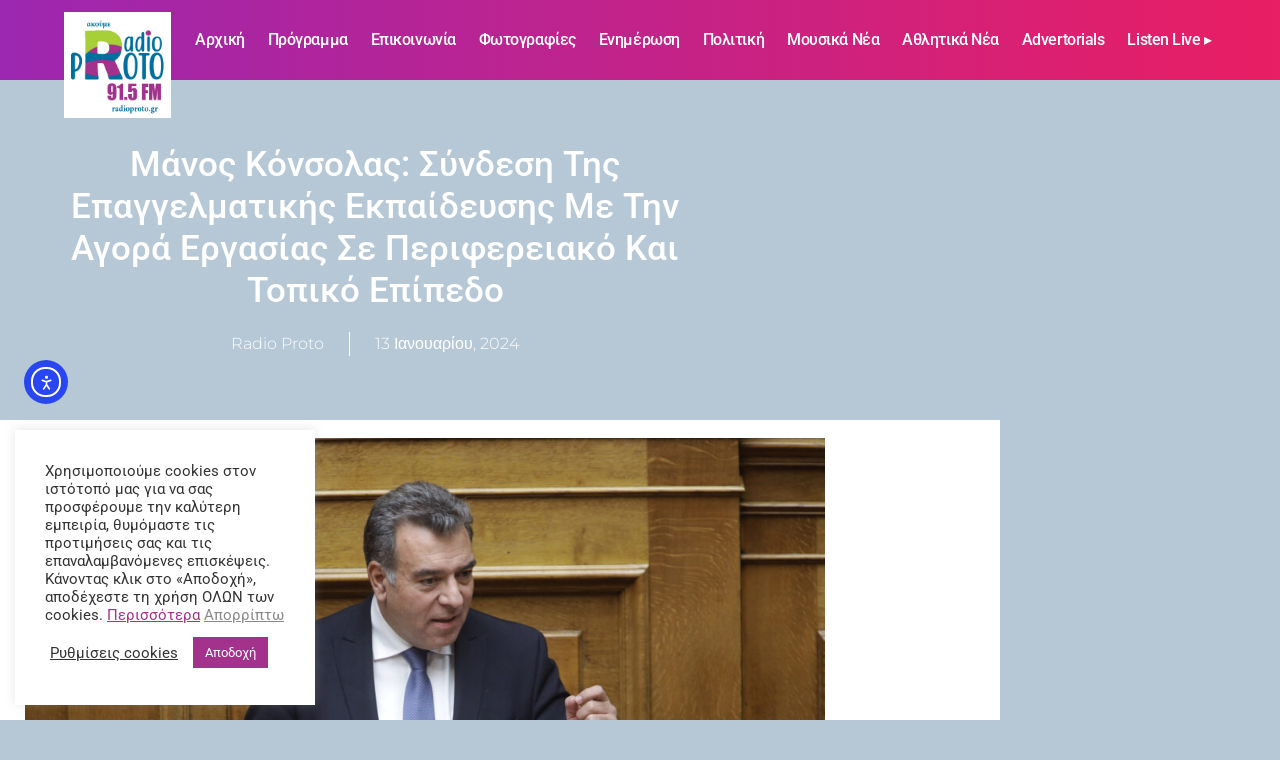

--- FILE ---
content_type: text/html; charset=UTF-8
request_url: https://radioproto.gr/%CE%BC%CE%AC%CE%BD%CE%BF%CF%82-%CE%BA%CF%8C%CE%BD%CF%83%CE%BF%CE%BB%CE%B1%CF%82-%CF%83%CF%8D%CE%BD%CE%B4%CE%B5%CF%83%CE%B7-%CF%84%CE%B7%CF%82-%CE%B5%CF%80%CE%B1%CE%B3%CE%B3%CE%B5%CE%BB%CE%BC%CE%B1/
body_size: 32730
content:
<!doctype html>
<html lang="el" prefix="og: https://ogp.me/ns#">
<head>
	<meta charset="UTF-8">
	<meta name="viewport" content="width=device-width, initial-scale=1">
	<link rel="profile" href="https://gmpg.org/xfn/11">
	
		<!-- Meta Tag Manager -->
		<meta http-equiv="X-UA-Compatible" content="IE=edge" />
		<!-- / Meta Tag Manager -->

<!-- Search Engine Optimization by Rank Math - https://rankmath.com/ -->
<title>Μάνος Κόνσολας: Σύνδεση της επαγγελματικής εκπαίδευσης με την αγορά εργασίας σε περιφερειακό και τοπικό επίπεδο - Radio Proto 91.5 fm</title>
<meta name="description" content="Μάνος Κόνσολας: Σύνδεση της επαγγελματικής εκπαίδευσης με την αγορά εργασίας σε περιφερειακό και τοπικό επίπεδο"/>
<meta name="robots" content="follow, index, max-snippet:-1, max-video-preview:-1, max-image-preview:large"/>
<link rel="canonical" href="https://radioproto.gr/%ce%bc%ce%ac%ce%bd%ce%bf%cf%82-%ce%ba%cf%8c%ce%bd%cf%83%ce%bf%ce%bb%ce%b1%cf%82-%cf%83%cf%8d%ce%bd%ce%b4%ce%b5%cf%83%ce%b7-%cf%84%ce%b7%cf%82-%ce%b5%cf%80%ce%b1%ce%b3%ce%b3%ce%b5%ce%bb%ce%bc%ce%b1/" />
<meta property="og:locale" content="el_GR" />
<meta property="og:type" content="article" />
<meta property="og:title" content="Μάνος Κόνσολας: Σύνδεση της επαγγελματικής εκπαίδευσης με την αγορά εργασίας σε περιφερειακό και τοπικό επίπεδο - Radio Proto 91.5 fm" />
<meta property="og:description" content="Μάνος Κόνσολας: Σύνδεση της επαγγελματικής εκπαίδευσης με την αγορά εργασίας σε περιφερειακό και τοπικό επίπεδο" />
<meta property="og:url" content="https://radioproto.gr/%ce%bc%ce%ac%ce%bd%ce%bf%cf%82-%ce%ba%cf%8c%ce%bd%cf%83%ce%bf%ce%bb%ce%b1%cf%82-%cf%83%cf%8d%ce%bd%ce%b4%ce%b5%cf%83%ce%b7-%cf%84%ce%b7%cf%82-%ce%b5%cf%80%ce%b1%ce%b3%ce%b3%ce%b5%ce%bb%ce%bc%ce%b1/" />
<meta property="og:site_name" content="Radio Proto" />
<meta property="article:publisher" content="https://www.facebook.com/RadioProto91.5/" />
<meta property="article:section" content="Πολιτική" />
<meta property="og:updated_time" content="2024-01-14T16:34:11+03:00" />
<meta property="og:image" content="https://radioproto.gr/wp-content/uploads/2024/01/PSTL0654-1024x683.jpg" />
<meta property="og:image:secure_url" content="https://radioproto.gr/wp-content/uploads/2024/01/PSTL0654-1024x683.jpg" />
<meta property="og:image:width" content="800" />
<meta property="og:image:height" content="534" />
<meta property="og:image:alt" content="PSTL0654" />
<meta property="og:image:type" content="image/jpeg" />
<meta property="article:published_time" content="2024-01-13T15:33:32+03:00" />
<meta property="article:modified_time" content="2024-01-14T16:34:11+03:00" />
<meta name="twitter:card" content="summary_large_image" />
<meta name="twitter:title" content="Μάνος Κόνσολας: Σύνδεση της επαγγελματικής εκπαίδευσης με την αγορά εργασίας σε περιφερειακό και τοπικό επίπεδο - Radio Proto 91.5 fm" />
<meta name="twitter:description" content="Μάνος Κόνσολας: Σύνδεση της επαγγελματικής εκπαίδευσης με την αγορά εργασίας σε περιφερειακό και τοπικό επίπεδο" />
<meta name="twitter:image" content="https://radioproto.gr/wp-content/uploads/2024/01/PSTL0654-1024x683.jpg" />
<meta name="twitter:label1" content="Written by" />
<meta name="twitter:data1" content="Radio Proto" />
<meta name="twitter:label2" content="Time to read" />
<meta name="twitter:data2" content="2 minutes" />
<script type="application/ld+json" class="rank-math-schema">{"@context":"https://schema.org","@graph":[{"@type":"Organization","@id":"https://radioproto.gr/#organization","name":"Radio Proto","url":"https://radioproto.gr","sameAs":["https://www.facebook.com/RadioProto91.5/","https://www.instagram.com/radioproto915/","https://www.youtube.com/channel/UCtiKaY1-m5l2cVZWorgoaBQ"],"logo":{"@type":"ImageObject","@id":"https://radioproto.gr/#logo","url":"https://radioproto.gr/wp-content/uploads/2019/06/radio-proto2-new.jpg","contentUrl":"https://radioproto.gr/wp-content/uploads/2019/06/radio-proto2-new.jpg","caption":"Radio Proto","inLanguage":"el","width":"300","height":"300"}},{"@type":"WebSite","@id":"https://radioproto.gr/#website","url":"https://radioproto.gr","name":"Radio Proto","publisher":{"@id":"https://radioproto.gr/#organization"},"inLanguage":"el"},{"@type":"ImageObject","@id":"https://radioproto.gr/wp-content/uploads/2024/01/PSTL0654.jpg","url":"https://radioproto.gr/wp-content/uploads/2024/01/PSTL0654.jpg","width":"2480","height":"1654","caption":"PSTL0654","inLanguage":"el"},{"@type":"WebPage","@id":"https://radioproto.gr/%ce%bc%ce%ac%ce%bd%ce%bf%cf%82-%ce%ba%cf%8c%ce%bd%cf%83%ce%bf%ce%bb%ce%b1%cf%82-%cf%83%cf%8d%ce%bd%ce%b4%ce%b5%cf%83%ce%b7-%cf%84%ce%b7%cf%82-%ce%b5%cf%80%ce%b1%ce%b3%ce%b3%ce%b5%ce%bb%ce%bc%ce%b1/#webpage","url":"https://radioproto.gr/%ce%bc%ce%ac%ce%bd%ce%bf%cf%82-%ce%ba%cf%8c%ce%bd%cf%83%ce%bf%ce%bb%ce%b1%cf%82-%cf%83%cf%8d%ce%bd%ce%b4%ce%b5%cf%83%ce%b7-%cf%84%ce%b7%cf%82-%ce%b5%cf%80%ce%b1%ce%b3%ce%b3%ce%b5%ce%bb%ce%bc%ce%b1/","name":"\u039c\u03ac\u03bd\u03bf\u03c2 \u039a\u03cc\u03bd\u03c3\u03bf\u03bb\u03b1\u03c2: \u03a3\u03cd\u03bd\u03b4\u03b5\u03c3\u03b7 \u03c4\u03b7\u03c2 \u03b5\u03c0\u03b1\u03b3\u03b3\u03b5\u03bb\u03bc\u03b1\u03c4\u03b9\u03ba\u03ae\u03c2 \u03b5\u03ba\u03c0\u03b1\u03af\u03b4\u03b5\u03c5\u03c3\u03b7\u03c2 \u03bc\u03b5 \u03c4\u03b7\u03bd \u03b1\u03b3\u03bf\u03c1\u03ac \u03b5\u03c1\u03b3\u03b1\u03c3\u03af\u03b1\u03c2 \u03c3\u03b5 \u03c0\u03b5\u03c1\u03b9\u03c6\u03b5\u03c1\u03b5\u03b9\u03b1\u03ba\u03cc \u03ba\u03b1\u03b9 \u03c4\u03bf\u03c0\u03b9\u03ba\u03cc \u03b5\u03c0\u03af\u03c0\u03b5\u03b4\u03bf - Radio Proto 91.5 fm","datePublished":"2024-01-13T15:33:32+03:00","dateModified":"2024-01-14T16:34:11+03:00","isPartOf":{"@id":"https://radioproto.gr/#website"},"primaryImageOfPage":{"@id":"https://radioproto.gr/wp-content/uploads/2024/01/PSTL0654.jpg"},"inLanguage":"el"},{"@type":"Person","@id":"https://radioproto.gr/author/sandy/","name":"Radio Proto","url":"https://radioproto.gr/author/sandy/","image":{"@type":"ImageObject","@id":"https://secure.gravatar.com/avatar/1d11d403ca7cccb51183704a1ddea2744847799de9464df1c9caa246ef5ead21?s=96&amp;d=mm&amp;r=g","url":"https://secure.gravatar.com/avatar/1d11d403ca7cccb51183704a1ddea2744847799de9464df1c9caa246ef5ead21?s=96&amp;d=mm&amp;r=g","caption":"Radio Proto","inLanguage":"el"},"worksFor":{"@id":"https://radioproto.gr/#organization"}},{"@type":"Article","headline":"\u039c\u03ac\u03bd\u03bf\u03c2 \u039a\u03cc\u03bd\u03c3\u03bf\u03bb\u03b1\u03c2: \u03a3\u03cd\u03bd\u03b4\u03b5\u03c3\u03b7 \u03c4\u03b7\u03c2 \u03b5\u03c0\u03b1\u03b3\u03b3\u03b5\u03bb\u03bc\u03b1\u03c4\u03b9\u03ba\u03ae\u03c2 \u03b5\u03ba\u03c0\u03b1\u03af\u03b4\u03b5\u03c5\u03c3\u03b7\u03c2 \u03bc\u03b5 \u03c4\u03b7\u03bd \u03b1\u03b3\u03bf\u03c1\u03ac \u03b5\u03c1\u03b3\u03b1\u03c3\u03af\u03b1\u03c2 \u03c3\u03b5 \u03c0\u03b5\u03c1\u03b9\u03c6\u03b5\u03c1\u03b5\u03b9\u03b1\u03ba\u03cc \u03ba\u03b1\u03b9 \u03c4\u03bf\u03c0\u03b9\u03ba\u03cc","keywords":"\u039c\u03ac\u03bd\u03bf\u03c2 \u039a\u03cc\u03bd\u03c3\u03bf\u03bb\u03b1\u03c2: \u03a3\u03cd\u03bd\u03b4\u03b5\u03c3\u03b7 \u03c4\u03b7\u03c2 \u03b5\u03c0\u03b1\u03b3\u03b3\u03b5\u03bb\u03bc\u03b1\u03c4\u03b9\u03ba\u03ae\u03c2 \u03b5\u03ba\u03c0\u03b1\u03af\u03b4\u03b5\u03c5\u03c3\u03b7\u03c2 \u03bc\u03b5 \u03c4\u03b7\u03bd \u03b1\u03b3\u03bf\u03c1\u03ac \u03b5\u03c1\u03b3\u03b1\u03c3\u03af\u03b1\u03c2 \u03c3\u03b5 \u03c0\u03b5\u03c1\u03b9\u03c6\u03b5\u03c1\u03b5\u03b9\u03b1\u03ba\u03cc \u03ba\u03b1\u03b9 \u03c4\u03bf\u03c0\u03b9\u03ba\u03cc \u03b5\u03c0\u03af\u03c0\u03b5\u03b4\u03bf","datePublished":"2024-01-13T15:33:32+03:00","dateModified":"2024-01-14T16:34:11+03:00","author":{"@id":"https://radioproto.gr/author/sandy/","name":"Radio Proto"},"publisher":{"@id":"https://radioproto.gr/#organization"},"description":"\u039c\u03ac\u03bd\u03bf\u03c2 \u039a\u03cc\u03bd\u03c3\u03bf\u03bb\u03b1\u03c2: \u03a3\u03cd\u03bd\u03b4\u03b5\u03c3\u03b7 \u03c4\u03b7\u03c2 \u03b5\u03c0\u03b1\u03b3\u03b3\u03b5\u03bb\u03bc\u03b1\u03c4\u03b9\u03ba\u03ae\u03c2 \u03b5\u03ba\u03c0\u03b1\u03af\u03b4\u03b5\u03c5\u03c3\u03b7\u03c2 \u03bc\u03b5 \u03c4\u03b7\u03bd \u03b1\u03b3\u03bf\u03c1\u03ac \u03b5\u03c1\u03b3\u03b1\u03c3\u03af\u03b1\u03c2 \u03c3\u03b5 \u03c0\u03b5\u03c1\u03b9\u03c6\u03b5\u03c1\u03b5\u03b9\u03b1\u03ba\u03cc \u03ba\u03b1\u03b9 \u03c4\u03bf\u03c0\u03b9\u03ba\u03cc \u03b5\u03c0\u03af\u03c0\u03b5\u03b4\u03bf","name":"\u039c\u03ac\u03bd\u03bf\u03c2 \u039a\u03cc\u03bd\u03c3\u03bf\u03bb\u03b1\u03c2: \u03a3\u03cd\u03bd\u03b4\u03b5\u03c3\u03b7 \u03c4\u03b7\u03c2 \u03b5\u03c0\u03b1\u03b3\u03b3\u03b5\u03bb\u03bc\u03b1\u03c4\u03b9\u03ba\u03ae\u03c2 \u03b5\u03ba\u03c0\u03b1\u03af\u03b4\u03b5\u03c5\u03c3\u03b7\u03c2 \u03bc\u03b5 \u03c4\u03b7\u03bd \u03b1\u03b3\u03bf\u03c1\u03ac \u03b5\u03c1\u03b3\u03b1\u03c3\u03af\u03b1\u03c2 \u03c3\u03b5 \u03c0\u03b5\u03c1\u03b9\u03c6\u03b5\u03c1\u03b5\u03b9\u03b1\u03ba\u03cc \u03ba\u03b1\u03b9 \u03c4\u03bf\u03c0\u03b9\u03ba\u03cc","@id":"https://radioproto.gr/%ce%bc%ce%ac%ce%bd%ce%bf%cf%82-%ce%ba%cf%8c%ce%bd%cf%83%ce%bf%ce%bb%ce%b1%cf%82-%cf%83%cf%8d%ce%bd%ce%b4%ce%b5%cf%83%ce%b7-%cf%84%ce%b7%cf%82-%ce%b5%cf%80%ce%b1%ce%b3%ce%b3%ce%b5%ce%bb%ce%bc%ce%b1/#richSnippet","isPartOf":{"@id":"https://radioproto.gr/%ce%bc%ce%ac%ce%bd%ce%bf%cf%82-%ce%ba%cf%8c%ce%bd%cf%83%ce%bf%ce%bb%ce%b1%cf%82-%cf%83%cf%8d%ce%bd%ce%b4%ce%b5%cf%83%ce%b7-%cf%84%ce%b7%cf%82-%ce%b5%cf%80%ce%b1%ce%b3%ce%b3%ce%b5%ce%bb%ce%bc%ce%b1/#webpage"},"image":{"@id":"https://radioproto.gr/wp-content/uploads/2024/01/PSTL0654.jpg"},"inLanguage":"el","mainEntityOfPage":{"@id":"https://radioproto.gr/%ce%bc%ce%ac%ce%bd%ce%bf%cf%82-%ce%ba%cf%8c%ce%bd%cf%83%ce%bf%ce%bb%ce%b1%cf%82-%cf%83%cf%8d%ce%bd%ce%b4%ce%b5%cf%83%ce%b7-%cf%84%ce%b7%cf%82-%ce%b5%cf%80%ce%b1%ce%b3%ce%b3%ce%b5%ce%bb%ce%bc%ce%b1/#webpage"}}]}</script>
<!-- /Rank Math WordPress SEO plugin -->

<link rel='dns-prefetch' href='//cdn.elementor.com' />
<link rel='dns-prefetch' href='//use.fontawesome.com' />
<link rel="alternate" type="application/rss+xml" title="Ροή RSS &raquo; Radio Proto 91.5 fm" href="https://radioproto.gr/feed/" />
<link rel="alternate" type="application/rss+xml" title="Ροή Σχολίων &raquo; Radio Proto 91.5 fm" href="https://radioproto.gr/comments/feed/" />
<link rel="alternate" type="application/rss+xml" title="Ροή Σχολίων Radio Proto 91.5 fm &raquo; Μάνος Κόνσολας: Σύνδεση της επαγγελματικής εκπαίδευσης με την αγορά εργασίας σε περιφερειακό και τοπικό επίπεδο" href="https://radioproto.gr/%ce%bc%ce%ac%ce%bd%ce%bf%cf%82-%ce%ba%cf%8c%ce%bd%cf%83%ce%bf%ce%bb%ce%b1%cf%82-%cf%83%cf%8d%ce%bd%ce%b4%ce%b5%cf%83%ce%b7-%cf%84%ce%b7%cf%82-%ce%b5%cf%80%ce%b1%ce%b3%ce%b3%ce%b5%ce%bb%ce%bc%ce%b1/feed/" />
<link rel="alternate" title="oEmbed (JSON)" type="application/json+oembed" href="https://radioproto.gr/wp-json/oembed/1.0/embed?url=https%3A%2F%2Fradioproto.gr%2F%25ce%25bc%25ce%25ac%25ce%25bd%25ce%25bf%25cf%2582-%25ce%25ba%25cf%258c%25ce%25bd%25cf%2583%25ce%25bf%25ce%25bb%25ce%25b1%25cf%2582-%25cf%2583%25cf%258d%25ce%25bd%25ce%25b4%25ce%25b5%25cf%2583%25ce%25b7-%25cf%2584%25ce%25b7%25cf%2582-%25ce%25b5%25cf%2580%25ce%25b1%25ce%25b3%25ce%25b3%25ce%25b5%25ce%25bb%25ce%25bc%25ce%25b1%2F" />
<link rel="alternate" title="oEmbed (XML)" type="text/xml+oembed" href="https://radioproto.gr/wp-json/oembed/1.0/embed?url=https%3A%2F%2Fradioproto.gr%2F%25ce%25bc%25ce%25ac%25ce%25bd%25ce%25bf%25cf%2582-%25ce%25ba%25cf%258c%25ce%25bd%25cf%2583%25ce%25bf%25ce%25bb%25ce%25b1%25cf%2582-%25cf%2583%25cf%258d%25ce%25bd%25ce%25b4%25ce%25b5%25cf%2583%25ce%25b7-%25cf%2584%25ce%25b7%25cf%2582-%25ce%25b5%25cf%2580%25ce%25b1%25ce%25b3%25ce%25b3%25ce%25b5%25ce%25bb%25ce%25bc%25ce%25b1%2F&#038;format=xml" />
<style id='wp-img-auto-sizes-contain-inline-css'>
img:is([sizes=auto i],[sizes^="auto," i]){contain-intrinsic-size:3000px 1500px}
/*# sourceURL=wp-img-auto-sizes-contain-inline-css */
</style>
<style id='wp-emoji-styles-inline-css'>

	img.wp-smiley, img.emoji {
		display: inline !important;
		border: none !important;
		box-shadow: none !important;
		height: 1em !important;
		width: 1em !important;
		margin: 0 0.07em !important;
		vertical-align: -0.1em !important;
		background: none !important;
		padding: 0 !important;
	}
/*# sourceURL=wp-emoji-styles-inline-css */
</style>
<link rel='stylesheet' id='wp-block-library-css' href='https://radioproto.gr/wp-includes/css/dist/block-library/style.min.css?ver=6.9' media='all' />
<link data-minify="1" rel='stylesheet' id='h5ap-audioplayer-style-css' href='https://radioproto.gr/wp-content/cache/min/1/wp-content/plugins/html5-audio-player/build/blocks/audioplayer/view.css?ver=1769209992' media='all' />
<link data-minify="1" rel='stylesheet' id='bplugins-plyrio-css' href='https://radioproto.gr/wp-content/cache/min/1/wp-content/plugins/html5-audio-player/assets/css/plyr-v3.7.2.css?ver=1769209992' media='all' />
<style id='h5ap-radio-player-style-inline-css'>
:root{--h5ap-radio-bg:#232323;--h5ap-radio-primary-color:#232323}.wp-block-h5ap-radio-player .plyr___control.plyr__control--pressed .icon--not-pressed,.wp-block-h5ap-radio-player .plyr___control.plyr__control--pressed .label--not-pressed,.wp-block-h5ap-radio-player .plyr___control:not(.plyr__control--pressed) .icon--pressed,.wp-block-h5ap-radio-player .plyr___control:not(.plyr__control--pressed) .label--pressed,.wp-block-h5ap-radio-player a.plyr___control:after,.wp-block-h5ap-radio-player a.plyr___control:before{display:none}.wp-block-h5ap-radio-player .subtitle{padding-left:0}.wp-block-h5ap-radio-player .radio_skin_compacthorizontal .plyr--audio button:focus{background-color:#fff}.wp-block-h5ap-radio-player .radio_skin_compacthorizontal p{margin:0!important}.wp-block-h5ap-radio-player .lucide-radio{stroke:var(--h5ap-radio-icon-color)}.wp-block-h5ap-radio-player .plyr input[type=range]{color:var(--h5ap-radio-progress-color)}.wp-block-h5ap-radio-player .plyr .svg-icon{color:var(--h5ap-radio-icons-color)}.wp-block-h5ap-radio-player input[type=range]{background:transparent;border:none;outline:none;width:80px}.wp-block-h5ap-radio-player input[type=range]::-webkit-slider-runnable-track{border-radius:10px;box-shadow:none;height:4px}.wp-block-h5ap-radio-player input[type=range]::-moz-range-track{box-shadow:none;height:4px}.wp-block-h5ap-radio-player input[type=range]::-ms-fill-lower,.wp-block-h5ap-radio-player input[type=range]::-ms-fill-upper{border-radius:10px;box-shadow:none;height:4px}.wp-block-h5ap-radio-player .no-thumb input[type=range]::-webkit-slider-thumb{-webkit-appearance:none;appearance:none;height:0;margin-top:-4px;width:0}.wp-block-h5ap-radio-player .no-thumb input[type=range]::-moz-range-thumb{height:0;width:0}.wp-block-h5ap-radio-player .no-thumb input[type=range]::-ms-thumb{height:0;width:0}
@layer theme{:host,:root{--font-sans:ui-sans-serif,system-ui,sans-serif,"Apple Color Emoji","Segoe UI Emoji","Segoe UI Symbol","Noto Color Emoji";--font-mono:ui-monospace,SFMono-Regular,Menlo,Monaco,Consolas,"Liberation Mono","Courier New",monospace;--color-red-400:oklch(70.4% 0.191 22.216);--color-red-500:oklch(63.7% 0.237 25.331);--color-red-600:oklch(57.7% 0.245 27.325);--color-blue-50:oklch(97% 0.014 254.604);--color-blue-100:oklch(93.2% 0.032 255.585);--color-blue-400:oklch(70.7% 0.165 254.624);--color-blue-500:oklch(62.3% 0.214 259.815);--color-blue-700:oklch(48.8% 0.243 264.376);--color-blue-800:oklch(42.4% 0.199 265.638);--color-purple-600:oklch(55.8% 0.288 302.321);--color-slate-50:oklch(98.4% 0.003 247.858);--color-slate-100:oklch(96.8% 0.007 247.896);--color-slate-200:oklch(92.9% 0.013 255.508);--color-slate-400:oklch(70.4% 0.04 256.788);--color-slate-500:oklch(55.4% 0.046 257.417);--color-slate-600:oklch(44.6% 0.043 257.281);--color-slate-800:oklch(27.9% 0.041 260.031);--color-slate-900:oklch(20.8% 0.042 265.755);--color-gray-100:oklch(96.7% 0.003 264.542);--color-gray-200:oklch(92.8% 0.006 264.531);--color-gray-500:oklch(55.1% 0.027 264.364);--color-gray-600:oklch(44.6% 0.03 256.802);--color-gray-700:oklch(37.3% 0.034 259.733);--color-gray-800:oklch(27.8% 0.033 256.848);--color-white:#fff;--spacing:0.25rem;--text-xs:0.75rem;--text-xs--line-height:1.33333;--text-sm:0.875rem;--text-sm--line-height:1.42857;--text-lg:1.125rem;--text-lg--line-height:1.55556;--text-xl:1.25rem;--text-xl--line-height:1.4;--font-weight-medium:500;--font-weight-bold:700;--tracking-wider:0.05em;--radius-lg:0.5rem;--radius-xl:0.75rem;--radius-2xl:1rem;--radius-3xl:1.5rem;--animate-ping:ping 1s cubic-bezier(0,0,0.2,1) infinite;--animate-pulse:pulse 2s cubic-bezier(0.4,0,0.6,1) infinite;--blur-sm:8px;--blur-xl:24px;--default-transition-duration:150ms;--default-transition-timing-function:cubic-bezier(0.4,0,0.2,1);--default-font-family:var(--font-sans);--default-mono-font-family:var(--font-mono)}}.wp-block-h5ap-radio-player .border-none{--tw-border-style:none;border-style:none}@media(hover:hover){.wp-block-h5ap-radio-player .hover\:bg-transparent:hover{background-color:transparent}}.wp-block-h5ap-radio-player .absolute{position:absolute}.wp-block-h5ap-radio-player .leading-none{line-height:1}.wp-block-h5ap-radio-player .relative{position:relative}.wp-block-h5ap-radio-player .inset-0{inset:calc(var(--spacing)*0)}.wp-block-h5ap-radio-player .z-10{z-index:10}.wp-block-h5ap-radio-player .col-span-2{grid-column:span 2/span 2}.wp-block-h5ap-radio-player .mb-1{margin-bottom:calc(var(--spacing)*1)}.wp-block-h5ap-radio-player .mb-2{margin-bottom:calc(var(--spacing)*2)}.wp-block-h5ap-radio-player .mb-3{margin-bottom:calc(var(--spacing)*3)}.wp-block-h5ap-radio-player .mb-4{margin-bottom:calc(var(--spacing)*4)}.wp-block-h5ap-radio-player .flex{display:flex}.wp-block-h5ap-radio-player .grid{display:grid}.wp-block-h5ap-radio-player .h-2{height:calc(var(--spacing)*2)}.wp-block-h5ap-radio-player .h-3{height:calc(var(--spacing)*3)}.wp-block-h5ap-radio-player .h-5{height:calc(var(--spacing)*5)}.wp-block-h5ap-radio-player .h-6{height:calc(var(--spacing)*6)}.wp-block-h5ap-radio-player .h-8{height:calc(var(--spacing)*8)}.wp-block-h5ap-radio-player .h-12{height:calc(var(--spacing)*12)}.wp-block-h5ap-radio-player .w-2{width:calc(var(--spacing)*2)}.wp-block-h5ap-radio-player .w-3{width:calc(var(--spacing)*3)}.wp-block-h5ap-radio-player .w-5{width:calc(var(--spacing)*5)}.wp-block-h5ap-radio-player .w-8{width:calc(var(--spacing)*8)}.wp-block-h5ap-radio-player .w-12{width:calc(var(--spacing)*12)}.wp-block-h5ap-radio-player .w-full{width:100%}.wp-block-h5ap-radio-player .min-w-0{min-width:calc(var(--spacing)*0)}.wp-block-h5ap-radio-player .flex-1{flex:1}.wp-block-h5ap-radio-player .flex-shrink-0{flex-shrink:0}.wp-block-h5ap-radio-player .animate-ping{animation:var(--animate-ping)}.wp-block-h5ap-radio-player .animate-pulse{animation:var(--animate-pulse)}.wp-block-h5ap-radio-player .cursor-pointer{cursor:pointer}.wp-block-h5ap-radio-player .appearance-none{-webkit-appearance:none;-moz-appearance:none;appearance:none}.wp-block-h5ap-radio-player .grid-cols-3{grid-template-columns:repeat(3,minmax(0,1fr))}.wp-block-h5ap-radio-player .flex-col{flex-direction:column}.wp-block-h5ap-radio-player .items-center{align-items:center}.wp-block-h5ap-radio-player .justify-between{justify-content:space-between}.wp-block-h5ap-radio-player .justify-center{justify-content:center}.wp-block-h5ap-radio-player .justify-end{justify-content:flex-end}.wp-block-h5ap-radio-player .gap-2{gap:calc(var(--spacing)*2)}.wp-block-h5ap-radio-player .gap-4{gap:calc(var(--spacing)*4)}:where(.wp-block-h5ap-radio-player .space-x-2>:not(:last-child)){--tw-space-x-reverse:0;margin-inline-end:calc(var(--spacing)*2*(1 - var(--tw-space-x-reverse)));margin-inline-start:calc(var(--spacing)*2*var(--tw-space-x-reverse))}:where(.wp-block-h5ap-radio-player .space-x-3>:not(:last-child)){--tw-space-x-reverse:0;margin-inline-end:calc(var(--spacing)*3*(1 - var(--tw-space-x-reverse)));margin-inline-start:calc(var(--spacing)*3*var(--tw-space-x-reverse))}:where(.wp-block-h5ap-radio-player .space-x-4>:not(:last-child)){--tw-space-x-reverse:0;margin-inline-end:calc(var(--spacing)*4*(1 - var(--tw-space-x-reverse)));margin-inline-start:calc(var(--spacing)*4*var(--tw-space-x-reverse))}.wp-block-h5ap-radio-player .truncate{overflow:hidden;text-overflow:ellipsis;white-space:nowrap}.wp-block-h5ap-radio-player .overflow-hidden{overflow:hidden}.wp-block-h5ap-radio-player .rounded{border-radius:.25rem}.wp-block-h5ap-radio-player .rounded-2xl{border-radius:var(--radius-2xl)}.wp-block-h5ap-radio-player .rounded-3xl{border-radius:var(--radius-3xl)}.wp-block-h5ap-radio-player .rounded-full{border-radius:calc(infinity*1px)}.wp-block-h5ap-radio-player .rounded-lg{border-radius:var(--radius-lg)}.wp-block-h5ap-radio-player .rounded-xl{border-radius:var(--radius-xl)}.wp-block-h5ap-radio-player .border{border-style:var(--tw-border-style);border-width:1px}.wp-block-h5ap-radio-player .border-blue-100{border-color:var(--color-blue-100)}.wp-block-h5ap-radio-player .border-slate-200{border-color:var(--color-slate-200)}.wp-block-h5ap-radio-player .border-white\/20{border-color:color-mix(in srgb,#fff 20%,transparent)}@supports(color:color-mix(in lab,red,red)){.wp-block-h5ap-radio-player .border-white\/20{border-color:color-mix(in oklab,var(--color-white) 20%,transparent)}}.wp-block-h5ap-radio-player .border-white\/40{border-color:color-mix(in srgb,#fff 40%,transparent)}@supports(color:color-mix(in lab,red,red)){.wp-block-h5ap-radio-player .border-white\/40{border-color:color-mix(in oklab,var(--color-white) 40%,transparent)}}.wp-block-h5ap-radio-player .bg-blue-50{background-color:var(--color-blue-50)}.wp-block-h5ap-radio-player .bg-gray-200{background-color:var(--color-gray-200)}.wp-block-h5ap-radio-player .bg-gray-800{background-color:var(--color-gray-800)}.wp-block-h5ap-radio-player .bg-red-500{background-color:var(--color-red-500)}.wp-block-h5ap-radio-player .bg-slate-900{background-color:var(--color-slate-900)}.wp-block-h5ap-radio-player .bg-white{background-color:var(--color-white)}.wp-block-h5ap-radio-player .bg-white\/30{background-color:color-mix(in srgb,#fff 30%,transparent)}@supports(color:color-mix(in lab,red,red)){.wp-block-h5ap-radio-player .bg-white\/30{background-color:color-mix(in oklab,var(--color-white) 30%,transparent)}}.wp-block-h5ap-radio-player .bg-gradient-to-br{--tw-gradient-position:to bottom right in oklab;background-image:linear-gradient(var(--tw-gradient-stops))}.wp-block-h5ap-radio-player .bg-gradient-to-r{--tw-gradient-position:to right in oklab;background-image:linear-gradient(var(--tw-gradient-stops))}.wp-block-h5ap-radio-player .from-blue-400\/10{--tw-gradient-from:color-mix(in srgb,oklch(70.7% 0.165 254.624) 10%,transparent);--tw-gradient-stops:var(--tw-gradient-via-stops,var(--tw-gradient-position),var(--tw-gradient-from) var(--tw-gradient-from-position),var(--tw-gradient-to) var(--tw-gradient-to-position))}@supports(color:color-mix(in lab,red,red)){.wp-block-h5ap-radio-player .from-blue-400\/10{--tw-gradient-from:color-mix(in oklab,var(--color-blue-400) 10%,transparent)}}.wp-block-h5ap-radio-player .from-slate-50{--tw-gradient-from:var(--color-slate-50);--tw-gradient-stops:var(--tw-gradient-via-stops,var(--tw-gradient-position),var(--tw-gradient-from) var(--tw-gradient-from-position),var(--tw-gradient-to) var(--tw-gradient-to-position))}.wp-block-h5ap-radio-player .from-white\/20{--tw-gradient-from:color-mix(in srgb,#fff 20%,transparent);--tw-gradient-stops:var(--tw-gradient-via-stops,var(--tw-gradient-position),var(--tw-gradient-from) var(--tw-gradient-from-position),var(--tw-gradient-to) var(--tw-gradient-to-position))}@supports(color:color-mix(in lab,red,red)){.wp-block-h5ap-radio-player .from-white\/20{--tw-gradient-from:color-mix(in oklab,var(--color-white) 20%,transparent)}}.wp-block-h5ap-radio-player .to-purple-600\/10{--tw-gradient-to:color-mix(in srgb,oklch(55.8% 0.288 302.321) 10%,transparent);--tw-gradient-stops:var(--tw-gradient-via-stops,var(--tw-gradient-position),var(--tw-gradient-from) var(--tw-gradient-from-position),var(--tw-gradient-to) var(--tw-gradient-to-position))}@supports(color:color-mix(in lab,red,red)){.wp-block-h5ap-radio-player .to-purple-600\/10{--tw-gradient-to:color-mix(in oklab,var(--color-purple-600) 10%,transparent)}}.wp-block-h5ap-radio-player .to-slate-100{--tw-gradient-to:var(--color-slate-100);--tw-gradient-stops:var(--tw-gradient-via-stops,var(--tw-gradient-position),var(--tw-gradient-from) var(--tw-gradient-from-position),var(--tw-gradient-to) var(--tw-gradient-to-position))}.wp-block-h5ap-radio-player .to-white\/10{--tw-gradient-to:color-mix(in srgb,#fff 10%,transparent);--tw-gradient-stops:var(--tw-gradient-via-stops,var(--tw-gradient-position),var(--tw-gradient-from) var(--tw-gradient-from-position),var(--tw-gradient-to) var(--tw-gradient-to-position))}@supports(color:color-mix(in lab,red,red)){.wp-block-h5ap-radio-player .to-white\/10{--tw-gradient-to:color-mix(in oklab,var(--color-white) 10%,transparent)}}.wp-block-h5ap-radio-player .p-0{padding:calc(var(--spacing)*0)}.wp-block-h5ap-radio-player .p-4{padding:calc(var(--spacing)*4)}.wp-block-h5ap-radio-player .p-6{padding:calc(var(--spacing)*6)}.wp-block-h5ap-radio-player .px-2{padding-inline:calc(var(--spacing)*2)}.wp-block-h5ap-radio-player .px-6{padding-inline:calc(var(--spacing)*6)}.wp-block-h5ap-radio-player .py-3{padding-block:calc(var(--spacing)*3)}.wp-block-h5ap-radio-player .text-lg{font-size:var(--text-lg);line-height:var(--tw-leading,var(--text-lg--line-height))}.wp-block-h5ap-radio-player .text-sm{font-size:var(--text-sm);line-height:var(--tw-leading,var(--text-sm--line-height))}.wp-block-h5ap-radio-player .text-xl{font-size:var(--text-xl);line-height:var(--tw-leading,var(--text-xl--line-height))}.wp-block-h5ap-radio-player .text-xs{font-size:var(--text-xs);line-height:var(--tw-leading,var(--text-xs--line-height))}.wp-block-h5ap-radio-player .font-bold{--tw-font-weight:var(--font-weight-bold);font-weight:var(--font-weight-bold)}.wp-block-h5ap-radio-player .font-medium{--tw-font-weight:var(--font-weight-medium);font-weight:var(--font-weight-medium)}.wp-block-h5ap-radio-player .tracking-wider{--tw-tracking:var(--tracking-wider);letter-spacing:var(--tracking-wider)}.wp-block-h5ap-radio-player .text-blue-500{color:var(--color-blue-500)}.wp-block-h5ap-radio-player .text-blue-700{color:var(--color-blue-700)}.wp-block-h5ap-radio-player .text-blue-800{color:var(--color-blue-800)}.wp-block-h5ap-radio-player .text-gray-500{color:var(--color-gray-500)}.wp-block-h5ap-radio-player .text-gray-600{color:var(--color-gray-600)}.wp-block-h5ap-radio-player .text-gray-700{color:var(--color-gray-700)}.wp-block-h5ap-radio-player .text-gray-800{color:var(--color-gray-800)}.wp-block-h5ap-radio-player .text-red-400{color:var(--color-red-400)}.wp-block-h5ap-radio-player .text-red-600{color:var(--color-red-600)}.wp-block-h5ap-radio-player .text-slate-400{color:var(--color-slate-400)}.wp-block-h5ap-radio-player .text-slate-500{color:var(--color-slate-500)}.wp-block-h5ap-radio-player .text-slate-600{color:var(--color-slate-600)}.wp-block-h5ap-radio-player .text-slate-800{color:var(--color-slate-800)}.wp-block-h5ap-radio-player .text-slate-900{color:var(--color-slate-900)}.wp-block-h5ap-radio-player .text-white{color:var(--color-white)}.wp-block-h5ap-radio-player .uppercase{text-transform:uppercase}.wp-block-h5ap-radio-player .opacity-75{opacity:75%}.wp-block-h5ap-radio-player .shadow-2xl{--tw-shadow:0 25px 50px -12px var(--tw-shadow-color,rgba(0,0,0,.25))}.wp-block-h5ap-radio-player .shadow-2xl,.wp-block-h5ap-radio-player .shadow-lg{box-shadow:var(--tw-inset-shadow),var(--tw-inset-ring-shadow),var(--tw-ring-offset-shadow),var(--tw-ring-shadow),var(--tw-shadow)}.wp-block-h5ap-radio-player .shadow-lg{--tw-shadow:0 10px 15px -3px var(--tw-shadow-color,rgba(0,0,0,.1)),0 4px 6px -4px var(--tw-shadow-color,rgba(0,0,0,.1))}.wp-block-h5ap-radio-player .shadow-md{--tw-shadow:0 4px 6px -1px var(--tw-shadow-color,rgba(0,0,0,.1)),0 2px 4px -2px var(--tw-shadow-color,rgba(0,0,0,.1))}.wp-block-h5ap-radio-player .shadow-md,.wp-block-h5ap-radio-player .shadow-xl{box-shadow:var(--tw-inset-shadow),var(--tw-inset-ring-shadow),var(--tw-ring-offset-shadow),var(--tw-ring-shadow),var(--tw-shadow)}.wp-block-h5ap-radio-player .shadow-xl{--tw-shadow:0 20px 25px -5px var(--tw-shadow-color,rgba(0,0,0,.1)),0 8px 10px -6px var(--tw-shadow-color,rgba(0,0,0,.1))}.wp-block-h5ap-radio-player .backdrop-blur-sm{--tw-backdrop-blur:blur(var(--blur-sm))}.wp-block-h5ap-radio-player .backdrop-blur-sm,.wp-block-h5ap-radio-player .backdrop-blur-xl{-webkit-backdrop-filter:var(--tw-backdrop-blur, ) var(--tw-backdrop-brightness, ) var(--tw-backdrop-contrast, ) var(--tw-backdrop-grayscale, ) var(--tw-backdrop-hue-rotate, ) var(--tw-backdrop-invert, ) var(--tw-backdrop-opacity, ) var(--tw-backdrop-saturate, ) var(--tw-backdrop-sepia, );backdrop-filter:var(--tw-backdrop-blur, ) var(--tw-backdrop-brightness, ) var(--tw-backdrop-contrast, ) var(--tw-backdrop-grayscale, ) var(--tw-backdrop-hue-rotate, ) var(--tw-backdrop-invert, ) var(--tw-backdrop-opacity, ) var(--tw-backdrop-saturate, ) var(--tw-backdrop-sepia, )}.wp-block-h5ap-radio-player .backdrop-blur-xl{--tw-backdrop-blur:blur(var(--blur-xl))}.wp-block-h5ap-radio-player .transition-all{transition-duration:var(--tw-duration,var(--default-transition-duration));transition-property:all;transition-timing-function:var(--tw-ease,var(--default-transition-timing-function))}.wp-block-h5ap-radio-player .transition-colors{transition-duration:var(--tw-duration,var(--default-transition-duration));transition-property:color,background-color,border-color,outline-color,text-decoration-color,fill,stroke,--tw-gradient-from,--tw-gradient-via,--tw-gradient-to;transition-timing-function:var(--tw-ease,var(--default-transition-timing-function))}.wp-block-h5ap-radio-player .duration-200{--tw-duration:200ms;transition-duration:.2s}.wp-block-h5ap-radio-player .duration-300{--tw-duration:300ms;transition-duration:.3s}@media(hover:hover){.wp-block-h5ap-radio-player .hover\:scale-105:hover{--tw-scale-x:105%;--tw-scale-y:105%;--tw-scale-z:105%;scale:var(--tw-scale-x) var(--tw-scale-y)}.wp-block-h5ap-radio-player .hover\:bg-gray-100:hover{background-color:var(--color-gray-100)}.wp-block-h5ap-radio-player .hover\:bg-slate-800:hover{background-color:var(--color-slate-800)}.wp-block-h5ap-radio-player .hover\:bg-white\/40:hover{background-color:color-mix(in srgb,#fff 40%,transparent)}}@media(hover:hover){@supports(color:color-mix(in lab,red,red)){.wp-block-h5ap-radio-player .hover\:bg-white\/40:hover{background-color:color-mix(in oklab,var(--color-white) 40%,transparent)}}}@media(hover:hover){.wp-block-h5ap-radio-player .hover\:text-blue-500:hover{color:var(--color-blue-500)}.wp-block-h5ap-radio-player .hover\:text-red-500:hover{color:var(--color-red-500)}.wp-block-h5ap-radio-player .hover\:text-slate-600:hover{color:var(--color-slate-600)}.wp-block-h5ap-radio-player .hover\:shadow-lg:hover{--tw-shadow:0 10px 15px -3px var(--tw-shadow-color,rgba(0,0,0,.1)),0 4px 6px -4px var(--tw-shadow-color,rgba(0,0,0,.1));box-shadow:var(--tw-inset-shadow),var(--tw-inset-ring-shadow),var(--tw-ring-offset-shadow),var(--tw-ring-shadow),var(--tw-shadow)}}@property --tw-space-x-reverse{syntax:"*";inherits:false;initial-value:0}@property --tw-border-style{syntax:"*";inherits:false;initial-value:solid}@property --tw-gradient-position{syntax:"*";inherits:false}@property --tw-gradient-from{syntax:"<color>";inherits:false;initial-value:transparent}@property --tw-gradient-via{syntax:"<color>";inherits:false;initial-value:transparent}@property --tw-gradient-to{syntax:"<color>";inherits:false;initial-value:transparent}@property --tw-gradient-stops{syntax:"*";inherits:false}@property --tw-gradient-via-stops{syntax:"*";inherits:false}@property --tw-gradient-from-position{syntax:"<length-percentage>";inherits:false;initial-value:0}@property --tw-gradient-via-position{syntax:"<length-percentage>";inherits:false;initial-value:50%}@property --tw-gradient-to-position{syntax:"<length-percentage>";inherits:false;initial-value:100%}@property --tw-font-weight{syntax:"*";inherits:false}@property --tw-tracking{syntax:"*";inherits:false}@property --tw-shadow{syntax:"*";inherits:false;initial-value:0 0 transparent}@property --tw-shadow-color{syntax:"*";inherits:false}@property --tw-shadow-alpha{syntax:"<percentage>";inherits:false;initial-value:100%}@property --tw-inset-shadow{syntax:"*";inherits:false;initial-value:0 0 transparent}@property --tw-inset-shadow-color{syntax:"*";inherits:false}@property --tw-inset-shadow-alpha{syntax:"<percentage>";inherits:false;initial-value:100%}@property --tw-ring-color{syntax:"*";inherits:false}@property --tw-ring-shadow{syntax:"*";inherits:false;initial-value:0 0 transparent}@property --tw-inset-ring-color{syntax:"*";inherits:false}@property --tw-inset-ring-shadow{syntax:"*";inherits:false;initial-value:0 0 transparent}@property --tw-ring-inset{syntax:"*";inherits:false}@property --tw-ring-offset-width{syntax:"<length>";inherits:false;initial-value:0}@property --tw-ring-offset-color{syntax:"*";inherits:false;initial-value:#fff}@property --tw-ring-offset-shadow{syntax:"*";inherits:false;initial-value:0 0 transparent}@property --tw-backdrop-blur{syntax:"*";inherits:false}@property --tw-backdrop-brightness{syntax:"*";inherits:false}@property --tw-backdrop-contrast{syntax:"*";inherits:false}@property --tw-backdrop-grayscale{syntax:"*";inherits:false}@property --tw-backdrop-hue-rotate{syntax:"*";inherits:false}@property --tw-backdrop-invert{syntax:"*";inherits:false}@property --tw-backdrop-opacity{syntax:"*";inherits:false}@property --tw-backdrop-saturate{syntax:"*";inherits:false}@property --tw-backdrop-sepia{syntax:"*";inherits:false}@property --tw-duration{syntax:"*";inherits:false}@property --tw-scale-x{syntax:"*";inherits:false;initial-value:1}@property --tw-scale-y{syntax:"*";inherits:false;initial-value:1}@property --tw-scale-z{syntax:"*";inherits:false;initial-value:1}@keyframes ping{75%,to{opacity:0;transform:scale(2)}}@keyframes pulse{50%{opacity:.5}}@layer properties{@supports((-webkit-hyphens:none) and (not (margin-trim:inline))) or ((-moz-orient:inline) and (not (color:rgb(from red r g b)))){*,::backdrop,:after,:before{--tw-space-x-reverse:0;--tw-border-style:solid;--tw-gradient-position:initial;--tw-gradient-from:#0000;--tw-gradient-via:#0000;--tw-gradient-to:#0000;--tw-gradient-stops:initial;--tw-gradient-via-stops:initial;--tw-gradient-from-position:0%;--tw-gradient-via-position:50%;--tw-gradient-to-position:100%;--tw-font-weight:initial;--tw-tracking:initial;--tw-shadow:0 0 #0000;--tw-shadow-color:initial;--tw-shadow-alpha:100%;--tw-inset-shadow:0 0 #0000;--tw-inset-shadow-color:initial;--tw-inset-shadow-alpha:100%;--tw-ring-color:initial;--tw-ring-shadow:0 0 #0000;--tw-inset-ring-color:initial;--tw-inset-ring-shadow:0 0 #0000;--tw-ring-inset:initial;--tw-ring-offset-width:0px;--tw-ring-offset-color:#fff;--tw-ring-offset-shadow:0 0 #0000;--tw-backdrop-blur:initial;--tw-backdrop-brightness:initial;--tw-backdrop-contrast:initial;--tw-backdrop-grayscale:initial;--tw-backdrop-hue-rotate:initial;--tw-backdrop-invert:initial;--tw-backdrop-opacity:initial;--tw-backdrop-saturate:initial;--tw-backdrop-sepia:initial;--tw-duration:initial;--tw-scale-x:1;--tw-scale-y:1;--tw-scale-z:1}}}

/*# sourceURL=https://radioproto.gr/wp-content/plugins/html5-audio-player/build/blocks/radio-player/view.css */
</style>
<style id='global-styles-inline-css'>
:root{--wp--preset--aspect-ratio--square: 1;--wp--preset--aspect-ratio--4-3: 4/3;--wp--preset--aspect-ratio--3-4: 3/4;--wp--preset--aspect-ratio--3-2: 3/2;--wp--preset--aspect-ratio--2-3: 2/3;--wp--preset--aspect-ratio--16-9: 16/9;--wp--preset--aspect-ratio--9-16: 9/16;--wp--preset--color--black: #000000;--wp--preset--color--cyan-bluish-gray: #abb8c3;--wp--preset--color--white: #ffffff;--wp--preset--color--pale-pink: #f78da7;--wp--preset--color--vivid-red: #cf2e2e;--wp--preset--color--luminous-vivid-orange: #ff6900;--wp--preset--color--luminous-vivid-amber: #fcb900;--wp--preset--color--light-green-cyan: #7bdcb5;--wp--preset--color--vivid-green-cyan: #00d084;--wp--preset--color--pale-cyan-blue: #8ed1fc;--wp--preset--color--vivid-cyan-blue: #0693e3;--wp--preset--color--vivid-purple: #9b51e0;--wp--preset--gradient--vivid-cyan-blue-to-vivid-purple: linear-gradient(135deg,rgb(6,147,227) 0%,rgb(155,81,224) 100%);--wp--preset--gradient--light-green-cyan-to-vivid-green-cyan: linear-gradient(135deg,rgb(122,220,180) 0%,rgb(0,208,130) 100%);--wp--preset--gradient--luminous-vivid-amber-to-luminous-vivid-orange: linear-gradient(135deg,rgb(252,185,0) 0%,rgb(255,105,0) 100%);--wp--preset--gradient--luminous-vivid-orange-to-vivid-red: linear-gradient(135deg,rgb(255,105,0) 0%,rgb(207,46,46) 100%);--wp--preset--gradient--very-light-gray-to-cyan-bluish-gray: linear-gradient(135deg,rgb(238,238,238) 0%,rgb(169,184,195) 100%);--wp--preset--gradient--cool-to-warm-spectrum: linear-gradient(135deg,rgb(74,234,220) 0%,rgb(151,120,209) 20%,rgb(207,42,186) 40%,rgb(238,44,130) 60%,rgb(251,105,98) 80%,rgb(254,248,76) 100%);--wp--preset--gradient--blush-light-purple: linear-gradient(135deg,rgb(255,206,236) 0%,rgb(152,150,240) 100%);--wp--preset--gradient--blush-bordeaux: linear-gradient(135deg,rgb(254,205,165) 0%,rgb(254,45,45) 50%,rgb(107,0,62) 100%);--wp--preset--gradient--luminous-dusk: linear-gradient(135deg,rgb(255,203,112) 0%,rgb(199,81,192) 50%,rgb(65,88,208) 100%);--wp--preset--gradient--pale-ocean: linear-gradient(135deg,rgb(255,245,203) 0%,rgb(182,227,212) 50%,rgb(51,167,181) 100%);--wp--preset--gradient--electric-grass: linear-gradient(135deg,rgb(202,248,128) 0%,rgb(113,206,126) 100%);--wp--preset--gradient--midnight: linear-gradient(135deg,rgb(2,3,129) 0%,rgb(40,116,252) 100%);--wp--preset--font-size--small: 13px;--wp--preset--font-size--medium: 20px;--wp--preset--font-size--large: 36px;--wp--preset--font-size--x-large: 42px;--wp--preset--spacing--20: 0.44rem;--wp--preset--spacing--30: 0.67rem;--wp--preset--spacing--40: 1rem;--wp--preset--spacing--50: 1.5rem;--wp--preset--spacing--60: 2.25rem;--wp--preset--spacing--70: 3.38rem;--wp--preset--spacing--80: 5.06rem;--wp--preset--shadow--natural: 6px 6px 9px rgba(0, 0, 0, 0.2);--wp--preset--shadow--deep: 12px 12px 50px rgba(0, 0, 0, 0.4);--wp--preset--shadow--sharp: 6px 6px 0px rgba(0, 0, 0, 0.2);--wp--preset--shadow--outlined: 6px 6px 0px -3px rgb(255, 255, 255), 6px 6px rgb(0, 0, 0);--wp--preset--shadow--crisp: 6px 6px 0px rgb(0, 0, 0);}:root { --wp--style--global--content-size: 800px;--wp--style--global--wide-size: 1200px; }:where(body) { margin: 0; }.wp-site-blocks > .alignleft { float: left; margin-right: 2em; }.wp-site-blocks > .alignright { float: right; margin-left: 2em; }.wp-site-blocks > .aligncenter { justify-content: center; margin-left: auto; margin-right: auto; }:where(.wp-site-blocks) > * { margin-block-start: 24px; margin-block-end: 0; }:where(.wp-site-blocks) > :first-child { margin-block-start: 0; }:where(.wp-site-blocks) > :last-child { margin-block-end: 0; }:root { --wp--style--block-gap: 24px; }:root :where(.is-layout-flow) > :first-child{margin-block-start: 0;}:root :where(.is-layout-flow) > :last-child{margin-block-end: 0;}:root :where(.is-layout-flow) > *{margin-block-start: 24px;margin-block-end: 0;}:root :where(.is-layout-constrained) > :first-child{margin-block-start: 0;}:root :where(.is-layout-constrained) > :last-child{margin-block-end: 0;}:root :where(.is-layout-constrained) > *{margin-block-start: 24px;margin-block-end: 0;}:root :where(.is-layout-flex){gap: 24px;}:root :where(.is-layout-grid){gap: 24px;}.is-layout-flow > .alignleft{float: left;margin-inline-start: 0;margin-inline-end: 2em;}.is-layout-flow > .alignright{float: right;margin-inline-start: 2em;margin-inline-end: 0;}.is-layout-flow > .aligncenter{margin-left: auto !important;margin-right: auto !important;}.is-layout-constrained > .alignleft{float: left;margin-inline-start: 0;margin-inline-end: 2em;}.is-layout-constrained > .alignright{float: right;margin-inline-start: 2em;margin-inline-end: 0;}.is-layout-constrained > .aligncenter{margin-left: auto !important;margin-right: auto !important;}.is-layout-constrained > :where(:not(.alignleft):not(.alignright):not(.alignfull)){max-width: var(--wp--style--global--content-size);margin-left: auto !important;margin-right: auto !important;}.is-layout-constrained > .alignwide{max-width: var(--wp--style--global--wide-size);}body .is-layout-flex{display: flex;}.is-layout-flex{flex-wrap: wrap;align-items: center;}.is-layout-flex > :is(*, div){margin: 0;}body .is-layout-grid{display: grid;}.is-layout-grid > :is(*, div){margin: 0;}body{padding-top: 0px;padding-right: 0px;padding-bottom: 0px;padding-left: 0px;}a:where(:not(.wp-element-button)){text-decoration: underline;}:root :where(.wp-element-button, .wp-block-button__link){background-color: #32373c;border-width: 0;color: #fff;font-family: inherit;font-size: inherit;font-style: inherit;font-weight: inherit;letter-spacing: inherit;line-height: inherit;padding-top: calc(0.667em + 2px);padding-right: calc(1.333em + 2px);padding-bottom: calc(0.667em + 2px);padding-left: calc(1.333em + 2px);text-decoration: none;text-transform: inherit;}.has-black-color{color: var(--wp--preset--color--black) !important;}.has-cyan-bluish-gray-color{color: var(--wp--preset--color--cyan-bluish-gray) !important;}.has-white-color{color: var(--wp--preset--color--white) !important;}.has-pale-pink-color{color: var(--wp--preset--color--pale-pink) !important;}.has-vivid-red-color{color: var(--wp--preset--color--vivid-red) !important;}.has-luminous-vivid-orange-color{color: var(--wp--preset--color--luminous-vivid-orange) !important;}.has-luminous-vivid-amber-color{color: var(--wp--preset--color--luminous-vivid-amber) !important;}.has-light-green-cyan-color{color: var(--wp--preset--color--light-green-cyan) !important;}.has-vivid-green-cyan-color{color: var(--wp--preset--color--vivid-green-cyan) !important;}.has-pale-cyan-blue-color{color: var(--wp--preset--color--pale-cyan-blue) !important;}.has-vivid-cyan-blue-color{color: var(--wp--preset--color--vivid-cyan-blue) !important;}.has-vivid-purple-color{color: var(--wp--preset--color--vivid-purple) !important;}.has-black-background-color{background-color: var(--wp--preset--color--black) !important;}.has-cyan-bluish-gray-background-color{background-color: var(--wp--preset--color--cyan-bluish-gray) !important;}.has-white-background-color{background-color: var(--wp--preset--color--white) !important;}.has-pale-pink-background-color{background-color: var(--wp--preset--color--pale-pink) !important;}.has-vivid-red-background-color{background-color: var(--wp--preset--color--vivid-red) !important;}.has-luminous-vivid-orange-background-color{background-color: var(--wp--preset--color--luminous-vivid-orange) !important;}.has-luminous-vivid-amber-background-color{background-color: var(--wp--preset--color--luminous-vivid-amber) !important;}.has-light-green-cyan-background-color{background-color: var(--wp--preset--color--light-green-cyan) !important;}.has-vivid-green-cyan-background-color{background-color: var(--wp--preset--color--vivid-green-cyan) !important;}.has-pale-cyan-blue-background-color{background-color: var(--wp--preset--color--pale-cyan-blue) !important;}.has-vivid-cyan-blue-background-color{background-color: var(--wp--preset--color--vivid-cyan-blue) !important;}.has-vivid-purple-background-color{background-color: var(--wp--preset--color--vivid-purple) !important;}.has-black-border-color{border-color: var(--wp--preset--color--black) !important;}.has-cyan-bluish-gray-border-color{border-color: var(--wp--preset--color--cyan-bluish-gray) !important;}.has-white-border-color{border-color: var(--wp--preset--color--white) !important;}.has-pale-pink-border-color{border-color: var(--wp--preset--color--pale-pink) !important;}.has-vivid-red-border-color{border-color: var(--wp--preset--color--vivid-red) !important;}.has-luminous-vivid-orange-border-color{border-color: var(--wp--preset--color--luminous-vivid-orange) !important;}.has-luminous-vivid-amber-border-color{border-color: var(--wp--preset--color--luminous-vivid-amber) !important;}.has-light-green-cyan-border-color{border-color: var(--wp--preset--color--light-green-cyan) !important;}.has-vivid-green-cyan-border-color{border-color: var(--wp--preset--color--vivid-green-cyan) !important;}.has-pale-cyan-blue-border-color{border-color: var(--wp--preset--color--pale-cyan-blue) !important;}.has-vivid-cyan-blue-border-color{border-color: var(--wp--preset--color--vivid-cyan-blue) !important;}.has-vivid-purple-border-color{border-color: var(--wp--preset--color--vivid-purple) !important;}.has-vivid-cyan-blue-to-vivid-purple-gradient-background{background: var(--wp--preset--gradient--vivid-cyan-blue-to-vivid-purple) !important;}.has-light-green-cyan-to-vivid-green-cyan-gradient-background{background: var(--wp--preset--gradient--light-green-cyan-to-vivid-green-cyan) !important;}.has-luminous-vivid-amber-to-luminous-vivid-orange-gradient-background{background: var(--wp--preset--gradient--luminous-vivid-amber-to-luminous-vivid-orange) !important;}.has-luminous-vivid-orange-to-vivid-red-gradient-background{background: var(--wp--preset--gradient--luminous-vivid-orange-to-vivid-red) !important;}.has-very-light-gray-to-cyan-bluish-gray-gradient-background{background: var(--wp--preset--gradient--very-light-gray-to-cyan-bluish-gray) !important;}.has-cool-to-warm-spectrum-gradient-background{background: var(--wp--preset--gradient--cool-to-warm-spectrum) !important;}.has-blush-light-purple-gradient-background{background: var(--wp--preset--gradient--blush-light-purple) !important;}.has-blush-bordeaux-gradient-background{background: var(--wp--preset--gradient--blush-bordeaux) !important;}.has-luminous-dusk-gradient-background{background: var(--wp--preset--gradient--luminous-dusk) !important;}.has-pale-ocean-gradient-background{background: var(--wp--preset--gradient--pale-ocean) !important;}.has-electric-grass-gradient-background{background: var(--wp--preset--gradient--electric-grass) !important;}.has-midnight-gradient-background{background: var(--wp--preset--gradient--midnight) !important;}.has-small-font-size{font-size: var(--wp--preset--font-size--small) !important;}.has-medium-font-size{font-size: var(--wp--preset--font-size--medium) !important;}.has-large-font-size{font-size: var(--wp--preset--font-size--large) !important;}.has-x-large-font-size{font-size: var(--wp--preset--font-size--x-large) !important;}
:root :where(.wp-block-pullquote){font-size: 1.5em;line-height: 1.6;}
/*# sourceURL=global-styles-inline-css */
</style>
<link data-minify="1" rel='stylesheet' id='contact-form-7-css' href='https://radioproto.gr/wp-content/cache/min/1/wp-content/plugins/contact-form-7/includes/css/styles.css?ver=1769209992' media='all' />
<link data-minify="1" rel='stylesheet' id='cookie-law-info-css' href='https://radioproto.gr/wp-content/cache/min/1/wp-content/plugins/cookie-law-info/legacy/public/css/cookie-law-info-public.css?ver=1769209992' media='all' />
<link data-minify="1" rel='stylesheet' id='cookie-law-info-gdpr-css' href='https://radioproto.gr/wp-content/cache/min/1/wp-content/plugins/cookie-law-info/legacy/public/css/cookie-law-info-gdpr.css?ver=1769209992' media='all' />
<link data-minify="1" rel='stylesheet' id='h5ap-public-css' href='https://radioproto.gr/wp-content/cache/min/1/wp-content/plugins/html5-audio-player/assets/css/style.css?ver=1769209992' media='all' />
<link data-minify="1" rel='stylesheet' id='ea11y-widget-fonts-css' href='https://radioproto.gr/wp-content/cache/min/1/wp-content/plugins/pojo-accessibility/assets/build/fonts.css?ver=1769209992' media='all' />
<link data-minify="1" rel='stylesheet' id='ea11y-skip-link-css' href='https://radioproto.gr/wp-content/cache/min/1/wp-content/plugins/pojo-accessibility/assets/build/skip-link.css?ver=1769209992' media='all' />
<link data-minify="1" rel='stylesheet' id='hello-elementor-css' href='https://radioproto.gr/wp-content/cache/min/1/wp-content/themes/hello-elementor/assets/css/reset.css?ver=1769209992' media='all' />
<link data-minify="1" rel='stylesheet' id='hello-elementor-theme-style-css' href='https://radioproto.gr/wp-content/cache/min/1/wp-content/themes/hello-elementor/assets/css/theme.css?ver=1769209992' media='all' />
<link data-minify="1" rel='stylesheet' id='hello-elementor-header-footer-css' href='https://radioproto.gr/wp-content/cache/min/1/wp-content/themes/hello-elementor/assets/css/header-footer.css?ver=1769209992' media='all' />
<link rel='stylesheet' id='elementor-frontend-css' href='https://radioproto.gr/wp-content/plugins/elementor/assets/css/frontend.min.css?ver=3.34.2' media='all' />
<link rel='stylesheet' id='widget-image-css' href='https://radioproto.gr/wp-content/plugins/elementor/assets/css/widget-image.min.css?ver=3.34.2' media='all' />
<link rel='stylesheet' id='widget-nav-menu-css' href='https://radioproto.gr/wp-content/plugins/elementor-pro/assets/css/widget-nav-menu.min.css?ver=3.34.2' media='all' />
<link rel='stylesheet' id='e-sticky-css' href='https://radioproto.gr/wp-content/plugins/elementor-pro/assets/css/modules/sticky.min.css?ver=3.34.2' media='all' />
<link rel='stylesheet' id='widget-spacer-css' href='https://radioproto.gr/wp-content/plugins/elementor/assets/css/widget-spacer.min.css?ver=3.34.2' media='all' />
<link rel='stylesheet' id='widget-heading-css' href='https://radioproto.gr/wp-content/plugins/elementor/assets/css/widget-heading.min.css?ver=3.34.2' media='all' />
<link rel='stylesheet' id='widget-icon-list-css' href='https://radioproto.gr/wp-content/plugins/elementor/assets/css/widget-icon-list.min.css?ver=3.34.2' media='all' />
<link rel='stylesheet' id='widget-share-buttons-css' href='https://radioproto.gr/wp-content/plugins/elementor-pro/assets/css/widget-share-buttons.min.css?ver=3.34.2' media='all' />
<link rel='stylesheet' id='e-apple-webkit-css' href='https://radioproto.gr/wp-content/plugins/elementor/assets/css/conditionals/apple-webkit.min.css?ver=3.34.2' media='all' />
<link rel='stylesheet' id='elementor-icons-shared-0-css' href='https://radioproto.gr/wp-content/plugins/elementor/assets/lib/font-awesome/css/fontawesome.min.css?ver=5.15.3' media='all' />
<link data-minify="1" rel='stylesheet' id='elementor-icons-fa-solid-css' href='https://radioproto.gr/wp-content/cache/min/1/wp-content/plugins/elementor/assets/lib/font-awesome/css/solid.min.css?ver=1769209992' media='all' />
<link data-minify="1" rel='stylesheet' id='elementor-icons-fa-brands-css' href='https://radioproto.gr/wp-content/cache/min/1/wp-content/plugins/elementor/assets/lib/font-awesome/css/brands.min.css?ver=1769209992' media='all' />
<link data-minify="1" rel='stylesheet' id='swiper-css' href='https://radioproto.gr/wp-content/cache/min/1/wp-content/plugins/elementor/assets/lib/swiper/v8/css/swiper.min.css?ver=1769209992' media='all' />
<link rel='stylesheet' id='e-swiper-css' href='https://radioproto.gr/wp-content/plugins/elementor/assets/css/conditionals/e-swiper.min.css?ver=3.34.2' media='all' />
<link rel='stylesheet' id='widget-post-info-css' href='https://radioproto.gr/wp-content/plugins/elementor-pro/assets/css/widget-post-info.min.css?ver=3.34.2' media='all' />
<link data-minify="1" rel='stylesheet' id='elementor-icons-fa-regular-css' href='https://radioproto.gr/wp-content/cache/min/1/wp-content/plugins/elementor/assets/lib/font-awesome/css/regular.min.css?ver=1769209992' media='all' />
<link rel='stylesheet' id='e-shapes-css' href='https://radioproto.gr/wp-content/plugins/elementor/assets/css/conditionals/shapes.min.css?ver=3.34.2' media='all' />
<link rel='stylesheet' id='widget-post-navigation-css' href='https://radioproto.gr/wp-content/plugins/elementor-pro/assets/css/widget-post-navigation.min.css?ver=3.34.2' media='all' />
<link rel='stylesheet' id='widget-posts-css' href='https://radioproto.gr/wp-content/plugins/elementor-pro/assets/css/widget-posts.min.css?ver=3.34.2' media='all' />
<link data-minify="1" rel='stylesheet' id='elementor-icons-css' href='https://radioproto.gr/wp-content/cache/min/1/wp-content/plugins/elementor/assets/lib/eicons/css/elementor-icons.min.css?ver=1769209992' media='all' />
<link rel='stylesheet' id='elementor-post-26969-css' href='https://radioproto.gr/wp-content/uploads/elementor/css/post-26969.css?ver=1769209992' media='all' />
<link data-minify="1" rel='stylesheet' id='font-awesome-5-all-css' href='https://radioproto.gr/wp-content/cache/min/1/wp-content/plugins/elementor/assets/lib/font-awesome/css/all.min.css?ver=1769209992' media='all' />
<link rel='stylesheet' id='font-awesome-4-shim-css' href='https://radioproto.gr/wp-content/plugins/elementor/assets/lib/font-awesome/css/v4-shims.min.css?ver=3.34.2' media='all' />
<link rel='stylesheet' id='elementor-post-30025-css' href='https://radioproto.gr/wp-content/uploads/elementor/css/post-30025.css?ver=1769209992' media='all' />
<link rel='stylesheet' id='elementor-post-30040-css' href='https://radioproto.gr/wp-content/uploads/elementor/css/post-30040.css?ver=1769209992' media='all' />
<link rel='stylesheet' id='elementor-post-30077-css' href='https://radioproto.gr/wp-content/uploads/elementor/css/post-30077.css?ver=1769209992' media='all' />
<link data-minify="1" rel='stylesheet' id='newsletter-css' href='https://radioproto.gr/wp-content/cache/min/1/wp-content/plugins/newsletter/style.css?ver=1769209992' media='all' />
<link data-minify="1" rel='stylesheet' id='bfa-font-awesome-css' href='https://radioproto.gr/wp-content/cache/min/1/releases/v5.15.4/css/all.css?ver=1769209993' media='all' />
<link data-minify="1" rel='stylesheet' id='bfa-font-awesome-v4-shim-css' href='https://radioproto.gr/wp-content/cache/min/1/releases/v5.15.4/css/v4-shims.css?ver=1769209993' media='all' />
<style id='bfa-font-awesome-v4-shim-inline-css'>

			@font-face {
				font-family: 'FontAwesome';
				src: url('https://use.fontawesome.com/releases/v5.15.4/webfonts/fa-brands-400.eot'),
				url('https://use.fontawesome.com/releases/v5.15.4/webfonts/fa-brands-400.eot?#iefix') format('embedded-opentype'),
				url('https://use.fontawesome.com/releases/v5.15.4/webfonts/fa-brands-400.woff2') format('woff2'),
				url('https://use.fontawesome.com/releases/v5.15.4/webfonts/fa-brands-400.woff') format('woff'),
				url('https://use.fontawesome.com/releases/v5.15.4/webfonts/fa-brands-400.ttf') format('truetype'),
				url('https://use.fontawesome.com/releases/v5.15.4/webfonts/fa-brands-400.svg#fontawesome') format('svg');
			}

			@font-face {
				font-family: 'FontAwesome';
				src: url('https://use.fontawesome.com/releases/v5.15.4/webfonts/fa-solid-900.eot'),
				url('https://use.fontawesome.com/releases/v5.15.4/webfonts/fa-solid-900.eot?#iefix') format('embedded-opentype'),
				url('https://use.fontawesome.com/releases/v5.15.4/webfonts/fa-solid-900.woff2') format('woff2'),
				url('https://use.fontawesome.com/releases/v5.15.4/webfonts/fa-solid-900.woff') format('woff'),
				url('https://use.fontawesome.com/releases/v5.15.4/webfonts/fa-solid-900.ttf') format('truetype'),
				url('https://use.fontawesome.com/releases/v5.15.4/webfonts/fa-solid-900.svg#fontawesome') format('svg');
			}

			@font-face {
				font-family: 'FontAwesome';
				src: url('https://use.fontawesome.com/releases/v5.15.4/webfonts/fa-regular-400.eot'),
				url('https://use.fontawesome.com/releases/v5.15.4/webfonts/fa-regular-400.eot?#iefix') format('embedded-opentype'),
				url('https://use.fontawesome.com/releases/v5.15.4/webfonts/fa-regular-400.woff2') format('woff2'),
				url('https://use.fontawesome.com/releases/v5.15.4/webfonts/fa-regular-400.woff') format('woff'),
				url('https://use.fontawesome.com/releases/v5.15.4/webfonts/fa-regular-400.ttf') format('truetype'),
				url('https://use.fontawesome.com/releases/v5.15.4/webfonts/fa-regular-400.svg#fontawesome') format('svg');
				unicode-range: U+F004-F005,U+F007,U+F017,U+F022,U+F024,U+F02E,U+F03E,U+F044,U+F057-F059,U+F06E,U+F070,U+F075,U+F07B-F07C,U+F080,U+F086,U+F089,U+F094,U+F09D,U+F0A0,U+F0A4-F0A7,U+F0C5,U+F0C7-F0C8,U+F0E0,U+F0EB,U+F0F3,U+F0F8,U+F0FE,U+F111,U+F118-F11A,U+F11C,U+F133,U+F144,U+F146,U+F14A,U+F14D-F14E,U+F150-F152,U+F15B-F15C,U+F164-F165,U+F185-F186,U+F191-F192,U+F1AD,U+F1C1-F1C9,U+F1CD,U+F1D8,U+F1E3,U+F1EA,U+F1F6,U+F1F9,U+F20A,U+F247-F249,U+F24D,U+F254-F25B,U+F25D,U+F267,U+F271-F274,U+F279,U+F28B,U+F28D,U+F2B5-F2B6,U+F2B9,U+F2BB,U+F2BD,U+F2C1-F2C2,U+F2D0,U+F2D2,U+F2DC,U+F2ED,U+F328,U+F358-F35B,U+F3A5,U+F3D1,U+F410,U+F4AD;
			}
		
/*# sourceURL=bfa-font-awesome-v4-shim-inline-css */
</style>
<link rel='stylesheet' id='boldgrid-components-css' href='https://radioproto.gr/wp-content/plugins/post-and-page-builder/assets/css/components.min.css?ver=2.16.5' media='all' />
<link data-minify="1" rel='stylesheet' id='font-awesome-css' href='https://radioproto.gr/wp-content/cache/min/1/wp-content/plugins/elementor/assets/lib/font-awesome/css/font-awesome.min.css?ver=1769209993' media='all' />
<link rel='stylesheet' id='boldgrid-fe-css' href='https://radioproto.gr/wp-content/plugins/post-and-page-builder/assets/css/editor-fe.min.css?ver=1.27.10' media='all' />
<link data-minify="1" rel='stylesheet' id='boldgrid-custom-styles-css' href='https://radioproto.gr/wp-content/cache/min/1/wp-content/plugins/post-and-page-builder/assets/css/custom-styles.css?ver=1769209993' media='all' />
<link rel='stylesheet' id='wp-add-custom-css-css' href='https://radioproto.gr?display_custom_css=css&#038;ver=6.9' media='all' />
<link data-minify="1" rel='stylesheet' id='elementor-gf-local-roboto-css' href='https://radioproto.gr/wp-content/cache/min/1/wp-content/uploads/elementor/google-fonts/css/roboto.css?ver=1769209993' media='all' />
<link data-minify="1" rel='stylesheet' id='elementor-gf-local-robotoslab-css' href='https://radioproto.gr/wp-content/cache/min/1/wp-content/uploads/elementor/google-fonts/css/robotoslab.css?ver=1769209993' media='all' />
<link data-minify="1" rel='stylesheet' id='elementor-gf-local-montserrat-css' href='https://radioproto.gr/wp-content/cache/min/1/wp-content/uploads/elementor/google-fonts/css/montserrat.css?ver=1769209993' media='all' />
<link data-minify="1" rel='stylesheet' id='elementor-gf-local-varelaround-css' href='https://radioproto.gr/wp-content/cache/min/1/wp-content/uploads/elementor/google-fonts/css/varelaround.css?ver=1769209993' media='all' />
<script src="https://radioproto.gr/wp-includes/js/jquery/jquery.min.js?ver=3.7.1" id="jquery-core-js"></script>
<script src="https://radioproto.gr/wp-includes/js/jquery/jquery-migrate.min.js?ver=3.4.1" id="jquery-migrate-js"></script>
<script id="cookie-law-info-js-extra">
var Cli_Data = {"nn_cookie_ids":[],"cookielist":[],"non_necessary_cookies":[],"ccpaEnabled":"","ccpaRegionBased":"","ccpaBarEnabled":"","strictlyEnabled":["necessary","obligatoire"],"ccpaType":"ccpa_gdpr","js_blocking":"1","custom_integration":"","triggerDomRefresh":"","secure_cookies":""};
var cli_cookiebar_settings = {"animate_speed_hide":"500","animate_speed_show":"500","background":"#FFF","border":"#b1a6a6c2","border_on":"","button_1_button_colour":"#a3328d","button_1_button_hover":"#822871","button_1_link_colour":"#fff","button_1_as_button":"1","button_1_new_win":"","button_2_button_colour":"#333","button_2_button_hover":"#292929","button_2_link_colour":"#a3328d","button_2_as_button":"","button_2_hidebar":"","button_3_button_colour":"#3566bb","button_3_button_hover":"#2a5296","button_3_link_colour":"#898989","button_3_as_button":"","button_3_new_win":"","button_4_button_colour":"#000","button_4_button_hover":"#000000","button_4_link_colour":"#333333","button_4_as_button":"","button_7_button_colour":"#61a229","button_7_button_hover":"#4e8221","button_7_link_colour":"#fff","button_7_as_button":"1","button_7_new_win":"","font_family":"inherit","header_fix":"","notify_animate_hide":"1","notify_animate_show":"1","notify_div_id":"#cookie-law-info-bar","notify_position_horizontal":"right","notify_position_vertical":"bottom","scroll_close":"","scroll_close_reload":"","accept_close_reload":"","reject_close_reload":"","showagain_tab":"","showagain_background":"#fff","showagain_border":"#000","showagain_div_id":"#cookie-law-info-again","showagain_x_position":"100px","text":"#333333","show_once_yn":"","show_once":"10000","logging_on":"","as_popup":"","popup_overlay":"1","bar_heading_text":"","cookie_bar_as":"widget","popup_showagain_position":"bottom-right","widget_position":"left"};
var log_object = {"ajax_url":"https://radioproto.gr/wp-admin/admin-ajax.php"};
//# sourceURL=cookie-law-info-js-extra
</script>
<script data-minify="1" src="https://radioproto.gr/wp-content/cache/min/1/wp-content/plugins/cookie-law-info/legacy/public/js/cookie-law-info-public.js?ver=1768372805" id="cookie-law-info-js"></script>
<script src="https://radioproto.gr/wp-content/plugins/elementor/assets/lib/font-awesome/js/v4-shims.min.js?ver=3.34.2" id="font-awesome-4-shim-js"></script>
<link rel="https://api.w.org/" href="https://radioproto.gr/wp-json/" /><link rel="alternate" title="JSON" type="application/json" href="https://radioproto.gr/wp-json/wp/v2/posts/61438" /><link rel="EditURI" type="application/rsd+xml" title="RSD" href="https://radioproto.gr/xmlrpc.php?rsd" />
<meta name="generator" content="WordPress 6.9" />
<link rel='shortlink' href='https://radioproto.gr/?p=61438' />
        <style>
            .mejs-container:has(.plyr) {
                height: auto;
                background: transparent
            }

            .mejs-container:has(.plyr) .mejs-controls {
                display: none
            }

            .h5ap_all {
                --shadow-color: 197deg 32% 65%;
                border-radius: 6px;
                box-shadow: 0px 0px 9.6px hsl(var(--shadow-color)/.36), 0 1.7px 1.9px 0px hsl(var(--shadow-color)/.36), 0 4.3px 1.8px -1.7px hsl(var(--shadow-color)/.36), -0.1px 10.6px 11.9px -2.5px hsl(var(--shadow-color)/.36);
                margin: 16px auto;
            }

            .h5ap_single_button {
                height: 50px;
            }
        </style>
    		<style>
			span.h5ap_single_button {
				display: inline-flex;
				justify-content: center;
				align-items: center;
			}

			.h5ap_single_button span {
				line-height: 0;
			}

			span#h5ap_single_button span svg {
				cursor: pointer;
			}

			#skin_default .plyr__control,
			#skin_default .plyr__time {
				color: #4f5b5f			}

			#skin_default .plyr__control:hover {
				background: #1aafff;
				color: #f5f5f5			}

			#skin_default .plyr__controls {
				background: #f5f5f5			}

			#skin_default .plyr__controls__item input {
				color: #1aafff			}

			.plyr {
				--plyr-color-main: #4f5b5f			}

			/* Custom Css */
					</style>
			<style>
				.e-con.e-parent:nth-of-type(n+4):not(.e-lazyloaded):not(.e-no-lazyload),
				.e-con.e-parent:nth-of-type(n+4):not(.e-lazyloaded):not(.e-no-lazyload) * {
					background-image: none !important;
				}
				@media screen and (max-height: 1024px) {
					.e-con.e-parent:nth-of-type(n+3):not(.e-lazyloaded):not(.e-no-lazyload),
					.e-con.e-parent:nth-of-type(n+3):not(.e-lazyloaded):not(.e-no-lazyload) * {
						background-image: none !important;
					}
				}
				@media screen and (max-height: 640px) {
					.e-con.e-parent:nth-of-type(n+2):not(.e-lazyloaded):not(.e-no-lazyload),
					.e-con.e-parent:nth-of-type(n+2):not(.e-lazyloaded):not(.e-no-lazyload) * {
						background-image: none !important;
					}
				}
			</style>
			<!-- Global site tag (gtag.js) - Google Analytics -->
<script async src="https://www.googletagmanager.com/gtag/js?id=UA-124258952-5"></script>
<script>
  window.dataLayer = window.dataLayer || [];
  function gtag(){dataLayer.push(arguments);}
  gtag('js', new Date());

  gtag('config', 'UA-124258952-5');
</script><style type="text/css">.heading{width:10sec;}</style><link rel="icon" href="https://radioproto.gr/wp-content/uploads/2020/12/ico-r-36x36.png" sizes="32x32" />
<link rel="icon" href="https://radioproto.gr/wp-content/uploads/2020/12/ico-r.png" sizes="192x192" />
<link rel="apple-touch-icon" href="https://radioproto.gr/wp-content/uploads/2020/12/ico-r.png" />
<meta name="msapplication-TileImage" content="https://radioproto.gr/wp-content/uploads/2020/12/ico-r.png" />
		<style id="wp-custom-css">
			.wp-block-image img {
    display: block;
    margin-left: auto;
    margin-right: auto;
}
.wp-caption-text {
    display: none;
}
video {
    max-height: 100%;
}		</style>
		</head>
<body class="wp-singular post-template-default single single-post postid-61438 single-format-standard wp-custom-logo wp-embed-responsive wp-theme-hello-elementor ally-default boldgrid-ppb hello-elementor-default elementor-default elementor-kit-26969 elementor-page-30077">


		<script>
			const onSkipLinkClick = () => {
				const htmlElement = document.querySelector('html');

				htmlElement.style['scroll-behavior'] = 'smooth';

				setTimeout( () => htmlElement.style['scroll-behavior'] = null, 1000 );
			}
			document.addEventListener("DOMContentLoaded", () => {
				if (!document.querySelector('#content')) {
					document.querySelector('.ea11y-skip-to-content-link').remove();
				}
			});
		</script>
		<nav aria-label="Skip to content navigation">
			<a class="ea11y-skip-to-content-link"
				href="#content"
				tabindex="-1"
				onclick="onSkipLinkClick()"
			>
				Μετάβαση στο περιεχόμενο
				<svg width="24" height="24" viewBox="0 0 24 24" fill="none" role="presentation">
					<path d="M18 6V12C18 12.7956 17.6839 13.5587 17.1213 14.1213C16.5587 14.6839 15.7956 15 15 15H5M5 15L9 11M5 15L9 19"
								stroke="black"
								stroke-width="1.5"
								stroke-linecap="round"
								stroke-linejoin="round"
					/>
				</svg>
			</a>
			<div class="ea11y-skip-to-content-backdrop"></div>
		</nav>

		

		<header data-elementor-type="header" data-elementor-id="30025" class="elementor elementor-30025 elementor-location-header" data-elementor-post-type="elementor_library">
					<header class="elementor-section elementor-top-section elementor-element elementor-element-45d42b0e elementor-section-full_width elementor-section-height-min-height elementor-section-content-middle elementor-section-height-default elementor-section-items-middle" data-id="45d42b0e" data-element_type="section" data-settings="{&quot;background_background&quot;:&quot;gradient&quot;,&quot;sticky&quot;:&quot;top&quot;,&quot;sticky_on&quot;:[&quot;desktop&quot;,&quot;tablet&quot;,&quot;mobile&quot;],&quot;sticky_offset&quot;:0,&quot;sticky_effects_offset&quot;:0,&quot;sticky_anchor_link_offset&quot;:0}">
						<div class="elementor-container elementor-column-gap-no">
					<div class="elementor-column elementor-col-50 elementor-top-column elementor-element elementor-element-107698f2" data-id="107698f2" data-element_type="column">
			<div class="elementor-widget-wrap elementor-element-populated">
						<div class="elementor-element elementor-element-35fd055 elementor-widget elementor-widget-theme-site-logo elementor-widget-image" data-id="35fd055" data-element_type="widget" data-widget_type="theme-site-logo.default">
				<div class="elementor-widget-container">
											<a href="https://radioproto.gr">
			<img width="300" height="300" src="https://radioproto.gr/wp-content/uploads/2019/06/radio-proto2-new.jpg" class="attachment-full size-full wp-image-384" alt="radio proto2 new" srcset="https://radioproto.gr/wp-content/uploads/2019/06/radio-proto2-new.jpg 300w, https://radioproto.gr/wp-content/uploads/2019/06/radio-proto2-new-150x150.jpg 150w" sizes="(max-width: 300px) 100vw, 300px" />				</a>
											</div>
				</div>
					</div>
		</div>
				<div class="elementor-column elementor-col-50 elementor-top-column elementor-element elementor-element-728c80e0" data-id="728c80e0" data-element_type="column">
			<div class="elementor-widget-wrap elementor-element-populated">
						<div class="elementor-element elementor-element-3e4b5c64 elementor-nav-menu--stretch elementor-widget__width-auto elementor-nav-menu__text-align-center elementor-nav-menu__align-center elementor-nav-menu--dropdown-tablet elementor-nav-menu--toggle elementor-nav-menu--burger elementor-widget elementor-widget-nav-menu" data-id="3e4b5c64" data-element_type="widget" data-settings="{&quot;full_width&quot;:&quot;stretch&quot;,&quot;layout&quot;:&quot;horizontal&quot;,&quot;submenu_icon&quot;:{&quot;value&quot;:&quot;&lt;i class=\&quot;fas fa-caret-down\&quot; aria-hidden=\&quot;true\&quot;&gt;&lt;\/i&gt;&quot;,&quot;library&quot;:&quot;fa-solid&quot;},&quot;toggle&quot;:&quot;burger&quot;}" data-widget_type="nav-menu.default">
				<div class="elementor-widget-container">
								<nav aria-label="Menu" class="elementor-nav-menu--main elementor-nav-menu__container elementor-nav-menu--layout-horizontal e--pointer-underline e--animation-fade">
				<ul id="menu-1-3e4b5c64" class="elementor-nav-menu"><li class="menu-item menu-item-type-post_type menu-item-object-page menu-item-home menu-item-79"><a href="https://radioproto.gr/" class="elementor-item">Αρχική</a></li>
<li class="menu-item menu-item-type-post_type menu-item-object-page menu-item-82"><a href="https://radioproto.gr/programm/" class="elementor-item">Πρόγραμμα</a></li>
<li class="menu-item menu-item-type-post_type menu-item-object-page menu-item-80"><a href="https://radioproto.gr/contact/" class="elementor-item">Επικοινωνία</a></li>
<li class="menu-item menu-item-type-post_type menu-item-object-page menu-item-260"><a href="https://radioproto.gr/gallery/" class="elementor-item">Φωτογραφίες</a></li>
<li class="menu-item menu-item-type-taxonomy menu-item-object-category current-post-ancestor current-menu-parent current-post-parent menu-item-225"><a href="https://radioproto.gr/category/news/" class="elementor-item">Ενημέρωση</a></li>
<li class="menu-item menu-item-type-taxonomy menu-item-object-category current-post-ancestor current-menu-parent current-post-parent menu-item-45339"><a href="https://radioproto.gr/category/%cf%80%ce%bf%ce%bb%ce%b9%cf%84%ce%b9%ce%ba%ce%ae/" class="elementor-item">Πολιτική</a></li>
<li class="menu-item menu-item-type-taxonomy menu-item-object-category menu-item-6123"><a href="https://radioproto.gr/category/music-news/" class="elementor-item">Μουσικά νέα</a></li>
<li class="menu-item menu-item-type-taxonomy menu-item-object-category menu-item-2213"><a href="https://radioproto.gr/category/sports/" class="elementor-item">Αθλητικά Νέα</a></li>
<li class="menu-item menu-item-type-taxonomy menu-item-object-category menu-item-2214"><a href="https://radioproto.gr/category/advertorials/" class="elementor-item">Advertorials</a></li>
<li class="menu-item menu-item-type-custom menu-item-object-custom menu-item-7484"><a target="_blank" href="https://centova.gr-net.gr/proxy/radiokos/stream" class="elementor-item">Listen Live ▸</a></li>
</ul>			</nav>
					<div class="elementor-menu-toggle" role="button" tabindex="0" aria-label="Menu Toggle" aria-expanded="false">
			<i aria-hidden="true" role="presentation" class="elementor-menu-toggle__icon--open eicon-menu-bar"></i><i aria-hidden="true" role="presentation" class="elementor-menu-toggle__icon--close eicon-close"></i>		</div>
					<nav class="elementor-nav-menu--dropdown elementor-nav-menu__container" aria-hidden="true">
				<ul id="menu-2-3e4b5c64" class="elementor-nav-menu"><li class="menu-item menu-item-type-post_type menu-item-object-page menu-item-home menu-item-79"><a href="https://radioproto.gr/" class="elementor-item" tabindex="-1">Αρχική</a></li>
<li class="menu-item menu-item-type-post_type menu-item-object-page menu-item-82"><a href="https://radioproto.gr/programm/" class="elementor-item" tabindex="-1">Πρόγραμμα</a></li>
<li class="menu-item menu-item-type-post_type menu-item-object-page menu-item-80"><a href="https://radioproto.gr/contact/" class="elementor-item" tabindex="-1">Επικοινωνία</a></li>
<li class="menu-item menu-item-type-post_type menu-item-object-page menu-item-260"><a href="https://radioproto.gr/gallery/" class="elementor-item" tabindex="-1">Φωτογραφίες</a></li>
<li class="menu-item menu-item-type-taxonomy menu-item-object-category current-post-ancestor current-menu-parent current-post-parent menu-item-225"><a href="https://radioproto.gr/category/news/" class="elementor-item" tabindex="-1">Ενημέρωση</a></li>
<li class="menu-item menu-item-type-taxonomy menu-item-object-category current-post-ancestor current-menu-parent current-post-parent menu-item-45339"><a href="https://radioproto.gr/category/%cf%80%ce%bf%ce%bb%ce%b9%cf%84%ce%b9%ce%ba%ce%ae/" class="elementor-item" tabindex="-1">Πολιτική</a></li>
<li class="menu-item menu-item-type-taxonomy menu-item-object-category menu-item-6123"><a href="https://radioproto.gr/category/music-news/" class="elementor-item" tabindex="-1">Μουσικά νέα</a></li>
<li class="menu-item menu-item-type-taxonomy menu-item-object-category menu-item-2213"><a href="https://radioproto.gr/category/sports/" class="elementor-item" tabindex="-1">Αθλητικά Νέα</a></li>
<li class="menu-item menu-item-type-taxonomy menu-item-object-category menu-item-2214"><a href="https://radioproto.gr/category/advertorials/" class="elementor-item" tabindex="-1">Advertorials</a></li>
<li class="menu-item menu-item-type-custom menu-item-object-custom menu-item-7484"><a target="_blank" href="https://centova.gr-net.gr/proxy/radiokos/stream" class="elementor-item" tabindex="-1">Listen Live ▸</a></li>
</ul>			</nav>
						</div>
				</div>
					</div>
		</div>
					</div>
		</header>
				</header>
				<div data-elementor-type="single-post" data-elementor-id="30077" class="elementor elementor-30077 elementor-location-single post-61438 post type-post status-publish format-standard has-post-thumbnail hentry category-15 category-news" data-elementor-post-type="elementor_library">
					<section class="elementor-section elementor-top-section elementor-element elementor-element-767b86b9 elementor-section-height-min-height elementor-section-boxed elementor-section-height-default elementor-section-items-middle" data-id="767b86b9" data-element_type="section" data-settings="{&quot;background_background&quot;:&quot;classic&quot;,&quot;shape_divider_bottom&quot;:&quot;waves&quot;}">
							<div class="elementor-background-overlay"></div>
						<div class="elementor-shape elementor-shape-bottom" aria-hidden="true" data-negative="false">
			<svg xmlns="http://www.w3.org/2000/svg" viewBox="0 0 1000 100" preserveAspectRatio="none">
	<path class="elementor-shape-fill" d="M421.9,6.5c22.6-2.5,51.5,0.4,75.5,5.3c23.6,4.9,70.9,23.5,100.5,35.7c75.8,32.2,133.7,44.5,192.6,49.7
	c23.6,2.1,48.7,3.5,103.4-2.5c54.7-6,106.2-25.6,106.2-25.6V0H0v30.3c0,0,72,32.6,158.4,30.5c39.2-0.7,92.8-6.7,134-22.4
	c21.2-8.1,52.2-18.2,79.7-24.2C399.3,7.9,411.6,7.5,421.9,6.5z"/>
</svg>		</div>
					<div class="elementor-container elementor-column-gap-default">
					<div class="elementor-column elementor-col-100 elementor-top-column elementor-element elementor-element-63ce5405" data-id="63ce5405" data-element_type="column">
			<div class="elementor-widget-wrap elementor-element-populated">
						<div class="elementor-element elementor-element-172c0c07 elementor-widget elementor-widget-theme-post-title elementor-page-title elementor-widget-heading" data-id="172c0c07" data-element_type="widget" data-widget_type="theme-post-title.default">
				<div class="elementor-widget-container">
					<h1 class="elementor-heading-title elementor-size-default">Μάνος Κόνσολας: Σύνδεση της επαγγελματικής εκπαίδευσης με την αγορά εργασίας σε περιφερειακό και τοπικό επίπεδο</h1>				</div>
				</div>
				<div class="elementor-element elementor-element-a5ad704 elementor-align-center elementor-widget elementor-widget-post-info" data-id="a5ad704" data-element_type="widget" data-widget_type="post-info.default">
				<div class="elementor-widget-container">
							<ul class="elementor-inline-items elementor-icon-list-items elementor-post-info">
								<li class="elementor-icon-list-item elementor-repeater-item-ede85bd elementor-inline-item" itemprop="author">
						<a href="https://radioproto.gr/author/sandy/">
														<span class="elementor-icon-list-text elementor-post-info__item elementor-post-info__item--type-author">
										Radio Proto					</span>
									</a>
				</li>
				<li class="elementor-icon-list-item elementor-repeater-item-ef11192 elementor-inline-item" itemprop="datePublished">
						<a href="https://radioproto.gr/2024/01/13/">
														<span class="elementor-icon-list-text elementor-post-info__item elementor-post-info__item--type-date">
										<time>13 Ιανουαρίου, 2024</time>					</span>
									</a>
				</li>
				</ul>
						</div>
				</div>
					</div>
		</div>
					</div>
		</section>
				<section class="elementor-section elementor-top-section elementor-element elementor-element-5aa34bc7 elementor-section-boxed elementor-section-height-default elementor-section-height-default" data-id="5aa34bc7" data-element_type="section" data-settings="{&quot;background_background&quot;:&quot;classic&quot;}">
							<div class="elementor-background-overlay"></div>
							<div class="elementor-container elementor-column-gap-default">
					<div class="elementor-column elementor-col-100 elementor-top-column elementor-element elementor-element-7f654b03" data-id="7f654b03" data-element_type="column">
			<div class="elementor-widget-wrap elementor-element-populated">
						<div class="elementor-element elementor-element-43fe020e elementor-widget elementor-widget-theme-post-content" data-id="43fe020e" data-element_type="widget" data-widget_type="theme-post-content.default">
				<div class="elementor-widget-container">
					<div class="boldgrid-section">
<div class="container">
<div class="row">
<div class="col-lg-12 col-md-12 col-xs-12 col-sm-12">
<h4 class=""><img fetchpriority="high" fetchpriority="high" decoding="async" class="aligncenter size-large wp-image-61439" src="https://radioproto.gr/wp-content/uploads/2024/01/PSTL0654-1024x683.jpg" alt="" width="800" height="534" srcset="https://radioproto.gr/wp-content/uploads/2024/01/PSTL0654-1024x683.jpg 1024w, https://radioproto.gr/wp-content/uploads/2024/01/PSTL0654-300x200.jpg 300w, https://radioproto.gr/wp-content/uploads/2024/01/PSTL0654-768x512.jpg 768w, https://radioproto.gr/wp-content/uploads/2024/01/PSTL0654-1536x1024.jpg 1536w, https://radioproto.gr/wp-content/uploads/2024/01/PSTL0654-2048x1366.jpg 2048w" sizes="(max-width: 800px) 100vw, 800px" /></h4>
<h4 class="" style="text-align: center;"><strong>Μάνος Κόνσολας: Σύνδεση της επαγγελματικής εκπαίδευσης με την αγορά εργασίας σε περιφερειακό και τοπικό επίπεδο</strong></h4>
<p>«Η επαγγελματική εκπαίδευση δεν πρόκειται να γίνει ελκυστική για τους νέους ανθρώπους αν δεν διασφαλίζει εργασία και επαγγελματική αποκατάσταση», τόνισε ο Βουλευτής Δωδεκανήσου, κ. Μάνος Κόνσολας, ο οποίος είναι εισηγητής της κυβέρνησης στο σχετικό νομοσχέδιο.</p>
<p>Μιλώντας στην Επιτροπή Μορφωτικών Υποθέσεων της Βουλής, ο κ. Κόνσολας επισήμανε ότι ο στόχος της νομοθετικής πρωτοβουλίας που ανέλαβε η κυβέρνηση είναι η αναβάθμιση της επαγγελματικής εκπαίδευσης και κατάρτισης στη χώρα μας και η αντιστοίχηση και διασύνδεσή της με την αγορά εργασίας.</p>
<p>Ανέφερε ότι στη χώρα μας καταγράφεται ένα από τα χαμηλότερα ποσοστά συμμετοχής μαθητών ή επιλογής των μαθητών απέναντι στην επαγγελματική εκπαίδευση. Υπάρχει σαφής υστέρηση έναντι του ευρωπαϊκού μέσου όρου, το ποσοστό στη χώρα μας είναι 33.8%, ενώ ο ευρωπαϊκός μέσος όρος είναι 48,7%.</p>
<p>Ανέφερε, επίσης, ότι η Ελλάδα είναι στην 24η θέση μεταξύ των χωρών της Ευρωπαϊκής Ένωσης σε ό, τι αφορά στις ψηφιακές δεξιότητες του ανθρώπινου δυναμικού και στην 32η θέση ανάμεσα στις χώρες του ΟΟΣΑ σε ότι αφορά στο ποσοστό συμμετοχής του ανθρώπινου δυναμικού σε προγράμματα κατάρτισης .</p>
<p>Αναφέρθηκε σε δύο στρατηγικές επιλογές που έχει η χώρα:</p>
<p>1ον: Στη βελτίωση και αναβάθμιση της επαγγελματικής εκπαίδευσης προκειμένου να καταστεί ελκυστική.</p>
<p>2ον: Στην αντιστοίχηση και διασύνδεσή της με τις ανάγκες της αγοράς εργασίας.</p>
<p>Μιλώντας για το νομοσχέδιο, υπογράμμισε την μετονομασία των Ινστιτούτων Επαγγελματικής Κατάρτισης σε Σχολές Ανώτερης Επαγγελματικής Κατάρτισης, τονίζοντας ότι δεν πρόκειται για μια απλή αλλαγή ονομασίας, αλλά για κάτι πολύ πιο ουσιαστικό αφού οι νέες Σχολές Ανώτερης Επαγγελματικής Κατάρτισης, διαχωρίζονται σε δύο τομείς.</p>
<p>Στον Τομέα Επαγγελματικής Κατάρτισης και στον Τομέα Επαγγελματικής Ανάπτυξης και Συμβουλευτικής.</p>
<p>Ο Τομέας Επαγγελματικής Κατάρτισης, εκτός από τα βασικά προγράμματα επαγγελματικής κατάρτισης, θα προσφέρει προγράμματα αναβάθμισης δεξιοτήτων και επικαιροποίησης γνώσεων σε μη πιστοποιημένους απόφοιτους των Σχολών, αλλά και προγράμματα εκπαίδευσης εκπαιδευτών πρακτικής άσκησης που θα γίνεται στις επιχειρήσεις.</p>
<p>Ο Τομέας Επαγγελματικής Ανάπτυξης και Συμβουλευτικής θα παρέχει συμβουλευτική υποστήριξη και καθοδήγηση στους σπουδαστές και στους αποφοίτους σε ζητήματα που σχετίζονται με την επαγγελματικό προσανατολισμό και τη σταδιοδρομία τους. Κυρίως, όμως, θα έχουν την ευθύνη διασύνδεσης με την αγορά και τις επιχειρήσεις αλλά και την παρακολούθηση της πρακτικής άσκησης.</p>
<p>Σημαντικές είναι οι αλλαγές που επέρχονται σε ό,τι αφορά στη λειτουργία των Κέντρων Επαγγελματικής Εκπαίδευσης και Κατάρτισης.</p>
<p>Η ίδρυσή τους θα συνδέεται πλέον με την έρευνα και καταγραφή των ιδιαίτερων χαρακτηριστικών της τοπικής κοινωνίας, αλλά και των αναγκών της τοπικής αγοράς εργασίας, για να παρέχουν ειδικότητες που θα ανταποκρίνονται στα χαρακτηριστικά και τις ανάγκες της τοπικής οικονομίας.</p>
<p>Μάλιστα, σε κάθε Κέντρο Επαγγελματικής Κατάρτισης δημιουργείται Γραφείο Επαγγελματικής Ανάπτυξης και Σταδιοδρομίας που η λειτουργία του θα είναι επικεντρωμένη στην αναζήτηση και εξεύρεση θέσεων πρακτικής άσκησης ή μαθητείας</p>
<p>αλλά και στη συμβουλευτική υποστήριξη και καθοδήγηση των σπουδαστών.</p>
<p>«Είναι καιρός να προσδώσουμε μια νέα δυναμική στην επαγγελματική εκπαίδευση, να επενδύσουμε στην τεχνική και επαγγελματική εκπαίδευση», τόνισε ο Μάνος Κόνσολας.</p>
</div>
</div>
</div>
</div>
				</div>
				</div>
				<section class="elementor-section elementor-inner-section elementor-element elementor-element-328e2c52 elementor-section-boxed elementor-section-height-default elementor-section-height-default" data-id="328e2c52" data-element_type="section">
						<div class="elementor-container elementor-column-gap-default">
					<div class="elementor-column elementor-col-50 elementor-inner-column elementor-element elementor-element-16652ea9" data-id="16652ea9" data-element_type="column">
			<div class="elementor-widget-wrap elementor-element-populated">
						<div class="elementor-element elementor-element-5ca87cd1 elementor-widget elementor-widget-heading" data-id="5ca87cd1" data-element_type="widget" data-widget_type="heading.default">
				<div class="elementor-widget-container">
					<h2 class="elementor-heading-title elementor-size-default">Share This Post</h2>				</div>
				</div>
					</div>
		</div>
				<div class="elementor-column elementor-col-50 elementor-inner-column elementor-element elementor-element-61876817" data-id="61876817" data-element_type="column">
			<div class="elementor-widget-wrap elementor-element-populated">
						<div class="elementor-element elementor-element-1c033c4f elementor-share-buttons--view-icon elementor-share-buttons--skin-flat elementor-share-buttons--color-custom elementor-share-buttons--shape-square elementor-grid-0 elementor-widget elementor-widget-share-buttons" data-id="1c033c4f" data-element_type="widget" data-widget_type="share-buttons.default">
				<div class="elementor-widget-container">
							<div class="elementor-grid" role="list">
								<div class="elementor-grid-item" role="listitem">
						<div class="elementor-share-btn elementor-share-btn_facebook" role="button" tabindex="0" aria-label="Share on facebook">
															<span class="elementor-share-btn__icon">
								<i class="fab fa-facebook" aria-hidden="true"></i>							</span>
																				</div>
					</div>
									<div class="elementor-grid-item" role="listitem">
						<div class="elementor-share-btn elementor-share-btn_linkedin" role="button" tabindex="0" aria-label="Share on linkedin">
															<span class="elementor-share-btn__icon">
								<i class="fab fa-linkedin" aria-hidden="true"></i>							</span>
																				</div>
					</div>
									<div class="elementor-grid-item" role="listitem">
						<div class="elementor-share-btn elementor-share-btn_twitter" role="button" tabindex="0" aria-label="Share on twitter">
															<span class="elementor-share-btn__icon">
								<i class="fab fa-twitter" aria-hidden="true"></i>							</span>
																				</div>
					</div>
									<div class="elementor-grid-item" role="listitem">
						<div class="elementor-share-btn elementor-share-btn_email" role="button" tabindex="0" aria-label="Share on email">
															<span class="elementor-share-btn__icon">
								<i class="fas fa-envelope" aria-hidden="true"></i>							</span>
																				</div>
					</div>
						</div>
						</div>
				</div>
					</div>
		</div>
					</div>
		</section>
				<div class="elementor-element elementor-element-3dcee7da elementor-post-navigation-borders-yes elementor-widget elementor-widget-post-navigation" data-id="3dcee7da" data-element_type="widget" data-widget_type="post-navigation.default">
				<div class="elementor-widget-container">
							<div class="elementor-post-navigation" role="navigation" aria-label="Post Navigation">
			<div class="elementor-post-navigation__prev elementor-post-navigation__link">
				<a href="https://radioproto.gr/%ce%bd%ce%ad%ce%b1-%ce%b5%cf%80%ce%bf%cf%87%ce%ae-%ce%b1%ce%bd%ce%b1%ce%ba%ce%bf%ce%af%ce%bd%cf%89%cf%83%ce%b7-%ce%bc%ce%b5-%ce%b1%cf%86%ce%bf%cf%81%ce%bc%ce%ae-%cf%84%ce%b7-%ce%b4%ce%b9%ce%b5%ce%bd/" rel="prev"><span class="post-navigation__arrow-wrapper post-navigation__arrow-prev"><i aria-hidden="true" class="fas fa-arrow-left"></i><span class="elementor-screen-only">Prev</span></span><span class="elementor-post-navigation__link__prev"><span class="post-navigation__prev--label">Previous</span><span class="post-navigation__prev--title">Νέα Εποχή: Ανακοίνωση με αφορμή τη διενέργεια ΕΔΕ κατά των δύο αστυνομικών στην Κω</span></span></a>			</div>
							<div class="elementor-post-navigation__separator-wrapper">
					<div class="elementor-post-navigation__separator"></div>
				</div>
						<div class="elementor-post-navigation__next elementor-post-navigation__link">
				<a href="https://radioproto.gr/%cf%83%ce%b5-%ce%bc%ce%b1%cf%8d%cf%81%ce%bf-%cf%87%ce%ac%ce%bb%ce%b9-%cf%84%ce%bf-%ce%bf%ce%b4%cf%8c%cf%83%cf%84%cf%81%cf%89%ce%bc%ce%b1-%cf%83%cf%84%ce%bf%ce%bd-%ce%ba%cf%8c%ce%bc%ce%b2%ce%bf/" rel="next"><span class="elementor-post-navigation__link__next"><span class="post-navigation__next--label">Next</span><span class="post-navigation__next--title">Σε &#8220;μαύρο χάλι&#8221; το οδόστρωμα στον κόμβο της Μαρίνας Kω</span></span><span class="post-navigation__arrow-wrapper post-navigation__arrow-next"><i aria-hidden="true" class="fas fa-arrow-right"></i><span class="elementor-screen-only">Next</span></span></a>			</div>
		</div>
						</div>
				</div>
				<div class="elementor-element elementor-element-542f5a9f elementor-widget elementor-widget-heading" data-id="542f5a9f" data-element_type="widget" data-widget_type="heading.default">
				<div class="elementor-widget-container">
					<h2 class="elementor-heading-title elementor-size-default">Περισσότερα για εξερεύνηση</h2>				</div>
				</div>
				<div class="elementor-element elementor-element-1820cc3 elementor-grid-2 elementor-posts--align-center elementor-grid-tablet-2 elementor-grid-mobile-1 elementor-posts--thumbnail-top elementor-card-shadow-yes elementor-posts__hover-gradient elementor-widget elementor-widget-posts" data-id="1820cc3" data-element_type="widget" data-settings="{&quot;cards_columns&quot;:&quot;2&quot;,&quot;cards_row_gap&quot;:{&quot;unit&quot;:&quot;px&quot;,&quot;size&quot;:&quot;30&quot;,&quot;sizes&quot;:[]},&quot;cards_columns_tablet&quot;:&quot;2&quot;,&quot;cards_columns_mobile&quot;:&quot;1&quot;,&quot;cards_row_gap_tablet&quot;:{&quot;unit&quot;:&quot;px&quot;,&quot;size&quot;:&quot;&quot;,&quot;sizes&quot;:[]},&quot;cards_row_gap_mobile&quot;:{&quot;unit&quot;:&quot;px&quot;,&quot;size&quot;:&quot;&quot;,&quot;sizes&quot;:[]}}" data-widget_type="posts.cards">
				<div class="elementor-widget-container">
							<div class="elementor-posts-container elementor-posts elementor-posts--skin-cards elementor-grid" role="list">
				<article class="elementor-post elementor-grid-item post-92330 post type-post status-publish format-standard has-post-thumbnail hentry category-15" role="listitem">
			<div class="elementor-post__card">
				<a class="elementor-post__thumbnail__link" href="https://radioproto.gr/%ce%bf-%ce%b3-%ce%bd%ce%b9%ce%ba%ce%b7%cf%84%ce%b9%ce%ac%ce%b4%ce%b7%cf%82-%cf%83%cf%85%ce%bd%ce%b1%ce%bd%cf%84%ce%ae%ce%b8%ce%b7%ce%ba%ce%b5-%ce%bc%ce%b5-%cf%84%ce%bf-%ce%bd%ce%ad%ce%bf-%ce%b4%ce%b9/" tabindex="-1" ><div class="elementor-post__thumbnail"><img width="300" height="225" src="https://radioproto.gr/wp-content/uploads/2026/01/002-300x225.jpeg" class="attachment-medium size-medium wp-image-92331" alt="" decoding="async" srcset="https://radioproto.gr/wp-content/uploads/2026/01/002-300x225.jpeg 300w, https://radioproto.gr/wp-content/uploads/2026/01/002-1024x768.jpeg 1024w, https://radioproto.gr/wp-content/uploads/2026/01/002-768x576.jpeg 768w, https://radioproto.gr/wp-content/uploads/2026/01/002.jpeg 1280w" sizes="(max-width: 300px) 100vw, 300px" /></div></a>
				<div class="elementor-post__badge">Πολιτική</div>
				<div class="elementor-post__text">
				<h3 class="elementor-post__title">
			<a href="https://radioproto.gr/%ce%bf-%ce%b3-%ce%bd%ce%b9%ce%ba%ce%b7%cf%84%ce%b9%ce%ac%ce%b4%ce%b7%cf%82-%cf%83%cf%85%ce%bd%ce%b1%ce%bd%cf%84%ce%ae%ce%b8%ce%b7%ce%ba%ce%b5-%ce%bc%ce%b5-%cf%84%ce%bf-%ce%bd%ce%ad%ce%bf-%ce%b4%ce%b9/" >
				Ο Γ. Νικητιάδης συναντήθηκε με το νέο Διοικητή της 95 ΑΔΤΕ			</a>
		</h3>
				<div class="elementor-post__excerpt">
			<p>Ο Γ. Νικητιάδης συναντήθηκε με το νέο Διοικητή της 95 ΑΔΤΕ Εθιμοτυπική συνάντηση γνωριμίας πραγματοποίησε ο Βουλευτής Δωδεκανήσου του ΠΑΣΟΚ και υπεύθυνος του ΚΤΕ Ανάπτυξης</p>
		</div>
				</div>
				<div class="elementor-post__meta-data">
					<span class="elementor-post-author">
			Radio Proto		</span>
				<span class="elementor-post-date">
			24 Ιανουαρίου 2026		</span>
				</div>
					</div>
		</article>
				<article class="elementor-post elementor-grid-item post-92325 post type-post status-publish format-standard has-post-thumbnail hentry category-news" role="listitem">
			<div class="elementor-post__card">
				<a class="elementor-post__thumbnail__link" href="https://radioproto.gr/%cf%80%cf%81%cf%8c%ce%b3%cf%81%ce%b1%ce%bc%ce%bc%ce%b1-%cf%80%ce%b1%ce%bd%ce%b7%ce%b3%cf%8d%cf%81%ce%b5%cf%89%cf%82-%cf%84%e1%bf%86%cf%82-%e1%bc%b1%ce%b5%cf%81%e1%be%b6%cf%82-%ce%bc%ce%bf%ce%bd-5/" tabindex="-1" ><div class="elementor-post__thumbnail"><img loading="lazy" width="300" height="180" src="https://radioproto.gr/wp-content/uploads/2026/01/2fe3e76a66d4105790a62f68d8e5622a_L-300x180.jpg" class="attachment-medium size-medium wp-image-92327" alt="" decoding="async" srcset="https://radioproto.gr/wp-content/uploads/2026/01/2fe3e76a66d4105790a62f68d8e5622a_L-300x180.jpg 300w, https://radioproto.gr/wp-content/uploads/2026/01/2fe3e76a66d4105790a62f68d8e5622a_L.jpg 600w" sizes="(max-width: 300px) 100vw, 300px" /></div></a>
				<div class="elementor-post__badge">Ενημέρωση</div>
				<div class="elementor-post__text">
				<h3 class="elementor-post__title">
			<a href="https://radioproto.gr/%cf%80%cf%81%cf%8c%ce%b3%cf%81%ce%b1%ce%bc%ce%bc%ce%b1-%cf%80%ce%b1%ce%bd%ce%b7%ce%b3%cf%8d%cf%81%ce%b5%cf%89%cf%82-%cf%84%e1%bf%86%cf%82-%e1%bc%b1%ce%b5%cf%81%e1%be%b6%cf%82-%ce%bc%ce%bf%ce%bd-5/" >
				Πρόγραμμα πανηγύρεως τῆς Ἱερᾶς Μονῆς Παναγίας Καστριανῶν στό Παλαιό Πυλί			</a>
		</h3>
				<div class="elementor-post__excerpt">
			<p>Πρόγραμμα πανηγύρεως τῆς Ἱερᾶς Μονῆς Παναγίας Καστριανῶν στό Παλαιό Πυλί Ἡ Ἱερά Μητρόπολις Κώου καί Νισύρου ἀνακοινώνει ὅτι στίς&nbsp;2 Φεβρουαρίου, ἑορτή τῆς Ὑπαπαντῆς τοῦ Κυρίου,</p>
		</div>
				</div>
				<div class="elementor-post__meta-data">
					<span class="elementor-post-author">
			Radio Proto		</span>
				<span class="elementor-post-date">
			24 Ιανουαρίου 2026		</span>
				</div>
					</div>
		</article>
				</div>
		
						</div>
				</div>
					</div>
		</div>
					</div>
		</section>
				</div>
				<footer data-elementor-type="footer" data-elementor-id="30040" class="elementor elementor-30040 elementor-location-footer" data-elementor-post-type="elementor_library">
					<section class="elementor-section elementor-top-section elementor-element elementor-element-4e3dc09 elementor-section-boxed elementor-section-height-default elementor-section-height-default" data-id="4e3dc09" data-element_type="section" data-settings="{&quot;background_background&quot;:&quot;classic&quot;}">
						<div class="elementor-container elementor-column-gap-default">
					<div class="elementor-column elementor-col-50 elementor-top-column elementor-element elementor-element-a27ad2b" data-id="a27ad2b" data-element_type="column">
			<div class="elementor-widget-wrap elementor-element-populated">
						<div class="elementor-element elementor-element-aed1272 elementor-widget elementor-widget-spacer" data-id="aed1272" data-element_type="widget" data-widget_type="spacer.default">
				<div class="elementor-widget-container">
							<div class="elementor-spacer">
			<div class="elementor-spacer-inner"></div>
		</div>
						</div>
				</div>
				<div class="elementor-element elementor-element-29fcff9 elementor-widget elementor-widget-image" data-id="29fcff9" data-element_type="widget" data-widget_type="image.default">
				<div class="elementor-widget-container">
															<img loading="lazy" width="600" height="600" src="https://radioproto.gr/wp-content/uploads/2020/11/radio-proto-1.gif" class="attachment-large size-large wp-image-16103" alt="radio proto 1" />															</div>
				</div>
				<div class="elementor-element elementor-element-c04bfd7 elementor-widget elementor-widget-spacer" data-id="c04bfd7" data-element_type="widget" data-widget_type="spacer.default">
				<div class="elementor-widget-container">
							<div class="elementor-spacer">
			<div class="elementor-spacer-inner"></div>
		</div>
						</div>
				</div>
				<div class="elementor-element elementor-element-c33337b elementor-widget elementor-widget-heading" data-id="c33337b" data-element_type="widget" data-widget_type="heading.default">
				<div class="elementor-widget-container">
					<h4 class="elementor-heading-title elementor-size-default">Κατεβάστε τις εφαρμογές μας</h4>				</div>
				</div>
				<section class="elementor-section elementor-inner-section elementor-element elementor-element-397d6b1 elementor-section-boxed elementor-section-height-default elementor-section-height-default" data-id="397d6b1" data-element_type="section">
						<div class="elementor-container elementor-column-gap-default">
					<div class="elementor-column elementor-col-50 elementor-inner-column elementor-element elementor-element-c9df437" data-id="c9df437" data-element_type="column">
			<div class="elementor-widget-wrap elementor-element-populated">
						<div class="elementor-element elementor-element-bba2826 elementor-widget elementor-widget-image" data-id="bba2826" data-element_type="widget" data-widget_type="image.default">
				<div class="elementor-widget-container">
																<a href="https://play.google.com/store/apps/details?id=gr.radio.radioproto" target="_blank">
							<img loading="lazy" width="748" height="250" src="https://radioproto.gr/wp-content/uploads/2019/04/a-app.png" class="attachment-large size-large wp-image-108" alt="a app" srcset="https://radioproto.gr/wp-content/uploads/2019/04/a-app.png 748w, https://radioproto.gr/wp-content/uploads/2019/04/a-app-300x100.png 300w" sizes="(max-width: 748px) 100vw, 748px" />								</a>
															</div>
				</div>
					</div>
		</div>
				<div class="elementor-column elementor-col-50 elementor-inner-column elementor-element elementor-element-8340e8e" data-id="8340e8e" data-element_type="column">
			<div class="elementor-widget-wrap elementor-element-populated">
						<div class="elementor-element elementor-element-970aeb2 elementor-widget elementor-widget-image" data-id="970aeb2" data-element_type="widget" data-widget_type="image.default">
				<div class="elementor-widget-container">
																<a href="https://apps.apple.com/us/app/radio-proto/id1163678397" target="_blank">
							<img loading="lazy" width="748" height="250" src="https://radioproto.gr/wp-content/uploads/2019/04/ap-ap.png" class="attachment-large size-large wp-image-109" alt="ap ap" srcset="https://radioproto.gr/wp-content/uploads/2019/04/ap-ap.png 748w, https://radioproto.gr/wp-content/uploads/2019/04/ap-ap-300x100.png 300w" sizes="(max-width: 748px) 100vw, 748px" />								</a>
															</div>
				</div>
					</div>
		</div>
					</div>
		</section>
					</div>
		</div>
				<div class="elementor-column elementor-col-50 elementor-top-column elementor-element elementor-element-c76b165" data-id="c76b165" data-element_type="column">
			<div class="elementor-widget-wrap">
							</div>
		</div>
					</div>
		</section>
				<footer class="elementor-section elementor-top-section elementor-element elementor-element-3aa41680 elementor-section-boxed elementor-section-height-default elementor-section-height-default" data-id="3aa41680" data-element_type="section" data-settings="{&quot;background_background&quot;:&quot;classic&quot;}">
						<div class="elementor-container elementor-column-gap-default">
					<div class="elementor-column elementor-col-33 elementor-top-column elementor-element elementor-element-44abfa1f" data-id="44abfa1f" data-element_type="column">
			<div class="elementor-widget-wrap elementor-element-populated">
						<div class="elementor-element elementor-element-27aaea2 elementor-widget elementor-widget-heading" data-id="27aaea2" data-element_type="widget" data-widget_type="heading.default">
				<div class="elementor-widget-container">
					<h4 class="elementor-heading-title elementor-size-default">Χρήσιμα</h4>				</div>
				</div>
				<div class="elementor-element elementor-element-1e874736 elementor-align-start elementor-icon-list--layout-traditional elementor-list-item-link-full_width elementor-widget elementor-widget-icon-list" data-id="1e874736" data-element_type="widget" data-widget_type="icon-list.default">
				<div class="elementor-widget-container">
							<ul class="elementor-icon-list-items">
							<li class="elementor-icon-list-item">
											<a href="https://radioproto.gr">

											<span class="elementor-icon-list-text">Αρχική</span>
											</a>
									</li>
								<li class="elementor-icon-list-item">
											<a href="https://radioproto.gr/programm/">

											<span class="elementor-icon-list-text">Πρόγραμμα</span>
											</a>
									</li>
								<li class="elementor-icon-list-item">
											<a href="https://radioproto.gr/contact/">

											<span class="elementor-icon-list-text">Επικοινωνία</span>
											</a>
									</li>
								<li class="elementor-icon-list-item">
											<a href="https://radioproto.gr/gallery/">

											<span class="elementor-icon-list-text">Φωτογραφίες</span>
											</a>
									</li>
								<li class="elementor-icon-list-item">
											<a href="https://radioproto.gr/news/">

											<span class="elementor-icon-list-text">Νέα</span>
											</a>
									</li>
						</ul>
						</div>
				</div>
				<div class="elementor-element elementor-element-b2637e2 elementor-widget elementor-widget-heading" data-id="b2637e2" data-element_type="widget" data-widget_type="heading.default">
				<div class="elementor-widget-container">
					<h4 class="elementor-heading-title elementor-size-default">Share it</h4>				</div>
				</div>
				<div class="elementor-element elementor-element-874f27e elementor-share-buttons--view-icon elementor-share-buttons--skin-gradient elementor-share-buttons--shape-square elementor-grid-0 elementor-share-buttons--color-official elementor-widget elementor-widget-share-buttons" data-id="874f27e" data-element_type="widget" data-widget_type="share-buttons.default">
				<div class="elementor-widget-container">
							<div class="elementor-grid" role="list">
								<div class="elementor-grid-item" role="listitem">
						<div class="elementor-share-btn elementor-share-btn_facebook" role="button" tabindex="0" aria-label="Share on facebook">
															<span class="elementor-share-btn__icon">
								<i class="fab fa-facebook" aria-hidden="true"></i>							</span>
																				</div>
					</div>
									<div class="elementor-grid-item" role="listitem">
						<div class="elementor-share-btn elementor-share-btn_twitter" role="button" tabindex="0" aria-label="Share on twitter">
															<span class="elementor-share-btn__icon">
								<i class="fab fa-twitter" aria-hidden="true"></i>							</span>
																				</div>
					</div>
									<div class="elementor-grid-item" role="listitem">
						<div class="elementor-share-btn elementor-share-btn_linkedin" role="button" tabindex="0" aria-label="Share on linkedin">
															<span class="elementor-share-btn__icon">
								<i class="fab fa-linkedin" aria-hidden="true"></i>							</span>
																				</div>
					</div>
						</div>
						</div>
				</div>
					</div>
		</div>
				<div class="elementor-column elementor-col-33 elementor-top-column elementor-element elementor-element-13d62df8" data-id="13d62df8" data-element_type="column">
			<div class="elementor-widget-wrap elementor-element-populated">
						<div class="elementor-element elementor-element-3c6d1ec elementor-widget elementor-widget-text-editor" data-id="3c6d1ec" data-element_type="widget" data-widget_type="text-editor.default">
				<div class="elementor-widget-container">
									<p class="">Μητροπόλεως 24 &amp; Κοραή, Κως<br />Δωδεκάνησα 85300<br />Σταθ. Τηλέφωνο: <strong>+30 2242 029 400</strong><br />Κιν. Τηλέφωνο: <strong>+30 6944 53 66 88</strong><br />Fax: +30 22420 29 099</p><p class="" data-font-weight="600" data-font-style="normal"><span class=""><br /><a href="mailto:info@radioproto.gr">info@radioproto.gr</a><br /><a href="mailto:radioproto@hotmail.com">radioproto@hotmail.com </a></span></p>								</div>
				</div>
					</div>
		</div>
				<div class="elementor-column elementor-col-33 elementor-top-column elementor-element elementor-element-3abcf8d" data-id="3abcf8d" data-element_type="column">
			<div class="elementor-widget-wrap elementor-element-populated">
						<div class="elementor-element elementor-element-753a099 elementor-widget elementor-widget-heading" data-id="753a099" data-element_type="widget" data-widget_type="heading.default">
				<div class="elementor-widget-container">
					<h2 class="elementor-heading-title elementor-size-default">Γραφτείτε για να λαμβάνετε τις προωθητικές μας ενέργειες</h2>				</div>
				</div>
				<div class="elementor-element elementor-element-737a6a2 elementor-widget elementor-widget-wp-widget-newsletterwidget" data-id="737a6a2" data-element_type="widget" data-widget_type="wp-widget-newsletterwidget.default">
				<div class="elementor-widget-container">
					<div class="tnp tnp-subscription tnp-widget">
<form method="post" action="https://radioproto.gr/wp-admin/admin-ajax.php?action=tnp&amp;na=s">
<input type="hidden" name="nr" value="widget">
<input type="hidden" name="nlang" value="">
<div class="tnp-field tnp-field-firstname"><label for="tnp-1">Πλήρες όνομα</label>
<input class="tnp-name" type="text" name="nn" id="tnp-1" value="" placeholder=""></div>
<div class="tnp-field tnp-field-email"><label for="tnp-2">Email</label>
<input class="tnp-email" type="email" name="ne" id="tnp-2" value="" placeholder="" required></div>
<div class="tnp-field tnp-privacy-field"><label><input type="checkbox" name="ny" required class="tnp-privacy"> <a target="_blank" href="https://radioproto.gr/oroi-xrisis/">Συνεχίζοντας, αποδέχεστε την πολιτική απορρήτου</a></label></div><div class="tnp-field tnp-field-button" style="text-align: left"><input class="tnp-submit" type="submit" value="Εγγραφείτε" style="">
</div>
</form>
</div>
				</div>
				</div>
					</div>
		</div>
					</div>
		</footer>
		<div class="elementor-element elementor-element-72fca5c e-flex e-con-boxed e-con e-parent" data-id="72fca5c" data-element_type="container" data-settings="{&quot;background_background&quot;:&quot;classic&quot;}">
					<div class="e-con-inner">
				<div class="elementor-element elementor-element-11b3ca5 elementor-widget elementor-widget-image" data-id="11b3ca5" data-element_type="widget" data-widget_type="image.default">
				<div class="elementor-widget-container">
															<img loading="lazy" width="800" height="61" src="https://radioproto.gr/wp-content/uploads/2022/01/WCAG-2.1-w-1024x78.webp" class="attachment-large size-large wp-image-82948" alt="WCAG 2.1 w" srcset="https://radioproto.gr/wp-content/uploads/2022/01/WCAG-2.1-w-1024x78.webp 1024w, https://radioproto.gr/wp-content/uploads/2022/01/WCAG-2.1-w-300x23.webp 300w, https://radioproto.gr/wp-content/uploads/2022/01/WCAG-2.1-w-768x59.webp 768w, https://radioproto.gr/wp-content/uploads/2022/01/WCAG-2.1-w-1536x117.webp 1536w, https://radioproto.gr/wp-content/uploads/2022/01/WCAG-2.1-w.webp 1936w" sizes="(max-width: 800px) 100vw, 800px" />															</div>
				</div>
				<div class="elementor-element elementor-element-9eb93df elementor-widget elementor-widget-text-editor" data-id="9eb93df" data-element_type="widget" data-widget_type="text-editor.default">
				<div class="elementor-widget-container">
									Η ιστοσελίδα μας συμμορφώνεται εν μέρει με τις Κατευθυντήριες Οδηγίες για την Προσβασιμότητα Περιεχομένου Ιστού (WCAG) 2.1 – Επίπεδο AA, όπως προβλέπεται από τον Ευρωπαϊκό Κανονισμό για την Προσβασιμότητα (European Accessibility Act).								</div>
				</div>
					</div>
				</div>
				</footer>
		
<script type="speculationrules">
{"prefetch":[{"source":"document","where":{"and":[{"href_matches":"/*"},{"not":{"href_matches":["/wp-*.php","/wp-admin/*","/wp-content/uploads/*","/wp-content/*","/wp-content/plugins/*","/wp-content/themes/hello-elementor/*","/*\\?(.+)"]}},{"not":{"selector_matches":"a[rel~=\"nofollow\"]"}},{"not":{"selector_matches":".no-prefetch, .no-prefetch a"}}]},"eagerness":"conservative"}]}
</script>
<!--googleoff: all--><div id="cookie-law-info-bar" data-nosnippet="true"><span><div class="cli-bar-container cli-style-v2"><div class="cli-bar-message">Χρησιμοποιούμε cookies στον ιστότοπό μας για να σας προσφέρουμε την καλύτερη εμπειρία, θυμόμαστε τις προτιμήσεις σας και τις επαναλαμβανόμενες επισκέψεις. Κάνοντας κλικ στο «Αποδοχή», αποδέχεστε τη χρήση ΟΛΩΝ των cookies. <a href="https://radioproto.gr/cookie-policy/" id="CONSTANT_OPEN_URL" class="cli-plugin-main-link">Περισσότερα</a> <a role='button' id="cookie_action_close_header_reject" class="cookie_action_close_header_reject cli_action_button wt-cli-reject-btn" data-cli_action="reject">Απορρίπτω</a></div><div class="cli-bar-btn_container"><a role='button' class="cli_settings_button" style="margin:0px 10px 0px 5px">Ρυθμίσεις cookies</a><a role='button' data-cli_action="accept" id="cookie_action_close_header" class="medium cli-plugin-button cli-plugin-main-button cookie_action_close_header cli_action_button wt-cli-accept-btn">Αποδοχή</a></div></div></span></div><div id="cookie-law-info-again" data-nosnippet="true"><span id="cookie_hdr_showagain">Manage consent</span></div><div class="cli-modal" data-nosnippet="true" id="cliSettingsPopup" tabindex="-1" role="dialog" aria-labelledby="cliSettingsPopup" aria-hidden="true">
  <div class="cli-modal-dialog" role="document">
	<div class="cli-modal-content cli-bar-popup">
		  <button type="button" class="cli-modal-close" id="cliModalClose">
			<svg class="" viewBox="0 0 24 24"><path d="M19 6.41l-1.41-1.41-5.59 5.59-5.59-5.59-1.41 1.41 5.59 5.59-5.59 5.59 1.41 1.41 5.59-5.59 5.59 5.59 1.41-1.41-5.59-5.59z"></path><path d="M0 0h24v24h-24z" fill="none"></path></svg>
			<span class="wt-cli-sr-only">Close</span>
		  </button>
		  <div class="cli-modal-body">
			<div class="cli-container-fluid cli-tab-container">
	<div class="cli-row">
		<div class="cli-col-12 cli-align-items-stretch cli-px-0">
			<div class="cli-privacy-overview">
				<h4>Επισκόπηση απορρήτου</h4>				<div class="cli-privacy-content">
					<div class="cli-privacy-content-text">Αυτός ο ιστότοπος χρησιμοποιεί cookies για να βελτιώσει την εμπειρία σας ενώ περιηγείστε στον ιστότοπο. Τα cookies που κατηγοριοποιούνται ως απαραίτητα αποθηκεύονται στο πρόγραμμα περιήγησής σας, καθώς είναι απαραίτητα για τη λειτουργία βασικών λειτουργιών του ιστότοπου. Χρησιμοποιούμε επίσης cookies τρίτων που μας βοηθούν να αναλύσουμε και να κατανοήσουμε πώς χρησιμοποιείτε αυτόν τον ιστότοπο. Αυτά τα cookies θα αποθηκευτούν στο πρόγραμμα περιήγησής σας μόνο με τη συγκατάθεσή σας. Έχετε επίσης την επιλογή να εξαιρέσετε αυτά τα cookies. Ωστόσο, η εξαίρεση ορισμένων cookies μπορεί να επηρεάσει την εμπειρία της περιήγησής σας.</div>
				</div>
				<a class="cli-privacy-readmore" aria-label="Show more" role="button" data-readmore-text="Show more" data-readless-text="Show less"></a>			</div>
		</div>
		<div class="cli-col-12 cli-align-items-stretch cli-px-0 cli-tab-section-container">
												<div class="cli-tab-section">
						<div class="cli-tab-header">
							<a role="button" tabindex="0" class="cli-nav-link cli-settings-mobile" data-target="necessary" data-toggle="cli-toggle-tab">
								Απαραίτητα							</a>
															<div class="wt-cli-necessary-checkbox">
									<input type="checkbox" class="cli-user-preference-checkbox"  id="wt-cli-checkbox-necessary" data-id="checkbox-necessary" checked="checked"  />
									<label class="form-check-label" for="wt-cli-checkbox-necessary">Απαραίτητα</label>
								</div>
								<span class="cli-necessary-caption">Always Enabled</span>
													</div>
						<div class="cli-tab-content">
							<div class="cli-tab-pane cli-fade" data-id="necessary">
								<div class="wt-cli-cookie-description">
									Τα απαραίτητα cookies είναι απολύτως απαραίτητα για τη σωστή λειτουργία του ιστότοπου. Αυτή η κατηγορία περιλαμβάνει μόνο cookies που διασφαλίζουν βασικές λειτουργίες και δυνατότητες ασφάλειας του ιστότοπου. Αυτά τα cookies δεν αποθηκεύουν προσωπικά στοιχεία.								</div>
							</div>
						</div>
					</div>
																	<div class="cli-tab-section">
						<div class="cli-tab-header">
							<a role="button" tabindex="0" class="cli-nav-link cli-settings-mobile" data-target="non-necessary" data-toggle="cli-toggle-tab">
								Μη απαραίτητα							</a>
															<div class="cli-switch">
									<input type="checkbox" id="wt-cli-checkbox-non-necessary" class="cli-user-preference-checkbox"  data-id="checkbox-non-necessary" checked='checked' />
									<label for="wt-cli-checkbox-non-necessary" class="cli-slider" data-cli-enable="Enabled" data-cli-disable="Disabled"><span class="wt-cli-sr-only">Μη απαραίτητα</span></label>
								</div>
													</div>
						<div class="cli-tab-content">
							<div class="cli-tab-pane cli-fade" data-id="non-necessary">
								<div class="wt-cli-cookie-description">
									Τυχόν cookies που ενδέχεται να μην είναι ιδιαίτερα απαραίτητα για τη λειτουργία του ιστότοπου και χρησιμοποιούνται ειδικά για τη συλλογή προσωπικών δεδομένων χρήστη μέσω αναλυτικών στοιχείων, διαφημίσεων, άλλων ενσωματωμένων περιεχομένων ονομάζονται μη απαραίτητα cookies. Είναι υποχρεωτικό να εξασφαλιστεί η συγκατάθεση του χρήστη πριν από την εκτέλεση αυτών των cookies στον ιστότοπό σας.								</div>
							</div>
						</div>
					</div>
										</div>
	</div>
</div>
		  </div>
		  <div class="cli-modal-footer">
			<div class="wt-cli-element cli-container-fluid cli-tab-container">
				<div class="cli-row">
					<div class="cli-col-12 cli-align-items-stretch cli-px-0">
						<div class="cli-tab-footer wt-cli-privacy-overview-actions">
						
															<a id="wt-cli-privacy-save-btn" role="button" tabindex="0" data-cli-action="accept" class="wt-cli-privacy-btn cli_setting_save_button wt-cli-privacy-accept-btn cli-btn">SAVE &amp; ACCEPT</a>
													</div>
						
					</div>
				</div>
			</div>
		</div>
	</div>
  </div>
</div>
<div class="cli-modal-backdrop cli-fade cli-settings-overlay"></div>
<div class="cli-modal-backdrop cli-fade cli-popupbar-overlay"></div>
<!--googleon: all--><div id="ellifooter"class="text-center">                  
<p>©2020 radioproto.gr <br><a href="https://e-webs.gr" target="_blank"><img alt="" width="150" height="" data-src="https://radioproto.gr/wp-content/uploads/2023/04/ewebs-footer-23.webp" class=" lazyloaded" src="https://radioproto.gr/wp-content/uploads/2023/04/ewebs-footer-23.webp" loading="lazy"></a></p>
   </div>        <script>
            function isOldIOSDevice() {
                const userAgent = navigator.userAgent || navigator.vendor || window.opera;

                // Check if it's an iOS device
                const isIOS = /iPad|iPhone|iPod/.test(userAgent) && !window.MSStream;

                if (!isIOS) return false;

                // Extract iOS version from userAgent
                const match = userAgent.match(/OS (\d+)_/);
                if (match && match.length > 1) {
                    const majorVersion = parseInt(match[1], 10);

                    // Example: Consider iOS 12 and below as old
                    return majorVersion <= 12;
                }

                // If version not found, assume not old
                return false;
            }
            if (isOldIOSDevice()) {
                document.addEventListener('DOMContentLoaded', function() {
                    setTimeout(() => {
                        document.querySelectorAll('audio:not(.plyr audio)').forEach(function(audio, index) {
                            audio.setAttribute('controls', '')
                        });
                    }, 3000);
                });
            }
            // ios old devices
        </script>
		<svg width="0" height="0" class="h5ap_svg_hidden" style="display: none;">
			<symbol xmlns="http://www.w3.org/2000/svg" viewBox="0 0 511.997 511.997" id="exchange">
				<path d="M467.938 87.164L387.063 5.652c-7.438-7.495-19.531-7.54-27.02-.108s-7.54 19.525-.108 27.014l67.471 68.006-67.42 67.42c-7.464 7.457-7.464 19.557 0 27.014 3.732 3.732 8.616 5.598 13.507 5.598s9.781-1.866 13.513-5.591l80.876-80.876c7.443-7.44 7.463-19.495.056-26.965z"></path>
				<path d="M455.005 81.509H56.995c-10.552 0-19.104 8.552-19.104 19.104v147.741c0 10.552 8.552 19.104 19.104 19.104s19.104-8.552 19.104-19.104V119.718h378.905c10.552 0 19.104-8.552 19.104-19.104.001-10.552-8.551-19.105-19.103-19.105zM83.964 411.431l67.42-67.413c7.457-7.457 7.464-19.55 0-27.014-7.463-7.464-19.563-7.464-27.02 0l-80.876 80.869c-7.444 7.438-7.47 19.493-.057 26.963l80.876 81.512a19.064 19.064 0 0013.564 5.649c4.865 0 9.731-1.847 13.456-5.54 7.489-7.432 7.54-19.525.108-27.02l-67.471-68.006z"></path>
				<path d="M454.368 238.166c-10.552 0-19.104 8.552-19.104 19.104v135.005H56.995c-10.552 0-19.104 8.552-19.104 19.104s8.552 19.104 19.104 19.104h397.38c10.552 0 19.104-8.552 19.098-19.104V257.271c-.001-10.552-8.553-19.105-19.105-19.105z"></path>
			</symbol>
		</svg>
		<svg width="0" height="0" class="h5ap_svg_hidden" style="display: none;">
			<symbol xmlns="http://www.w3.org/2000/svg" viewBox="0 0 477.88 477.88" id="shuffle">
				<path d="M472.897 124.269a.892.892 0 01-.03-.031l-.017.017-68.267-68.267c-6.78-6.548-17.584-6.36-24.132.42-6.388 6.614-6.388 17.099 0 23.713l39.151 39.151h-95.334c-65.948.075-119.391 53.518-119.467 119.467-.056 47.105-38.228 85.277-85.333 85.333h-102.4C7.641 324.072 0 331.713 0 341.139s7.641 17.067 17.067 17.067h102.4c65.948-.075 119.391-53.518 119.467-119.467.056-47.105 38.228-85.277 85.333-85.333h95.334l-39.134 39.134c-6.78 6.548-6.968 17.353-.419 24.132 6.548 6.78 17.353 6.968 24.132.419.142-.137.282-.277.419-.419l68.267-68.267c6.674-6.657 6.687-17.463.031-24.136z"></path>
				<path d="M472.897 329.069l-.03-.03-.017.017-68.267-68.267c-6.78-6.548-17.584-6.36-24.132.42-6.388 6.614-6.388 17.099 0 23.712l39.151 39.151h-95.334a85.209 85.209 0 01-56.9-21.726c-7.081-6.222-17.864-5.525-24.086 1.555-6.14 6.988-5.553 17.605 1.319 23.874a119.28 119.28 0 0079.667 30.43h95.334l-39.134 39.134c-6.78 6.548-6.968 17.352-.42 24.132 6.548 6.78 17.352 6.968 24.132.42.142-.138.282-.277.42-.42l68.267-68.267c6.673-6.656 6.686-17.462.03-24.135zM199.134 149.702a119.28 119.28 0 00-79.667-30.43h-102.4C7.641 119.272 0 126.913 0 136.339s7.641 17.067 17.067 17.067h102.4a85.209 85.209 0 0156.9 21.726c7.081 6.222 17.864 5.525 24.086-1.555 6.14-6.989 5.553-17.606-1.319-23.875z"></path>
			</symbol>
		</svg>
		<script>
			const single_player = document.querySelectorAll(".h5ap_single_button");
			single_player.forEach(item => {
				const audio = item.querySelector("audio");
				audio.volume = 0.6;
				item.querySelector('.play').addEventListener("click", function() {
					single_player.forEach(player => {
						player.querySelector("audio")?.pause();
					})
					setTimeout(() => {
						audio.currentTime = 0;
						audio.play();
					}, 0);

				});

				item.querySelector('.pause').style.display = 'none';
				item.querySelector('.pause').addEventListener("click", function() {
					audio.pause();
				});

				audio.addEventListener("ended", () => {
					item.querySelector(".play").style.display = 'inline-block';
					item.querySelector(".pause").style.display = 'none';
				});

				audio.addEventListener("pause", () => {
					item.querySelector(".play").style.display = 'inline-block';
					item.querySelector(".pause").style.display = 'none';
				});
				audio.addEventListener("play", () => {
					item.querySelector(".play").style.display = 'none';
					item.querySelector(".pause").style.display = 'inline-block';
				});

			})
		</script>
				<script>
				const registerAllyAction = () => {
					if ( ! window?.elementorAppConfig?.hasPro || ! window?.elementorFrontend?.utils?.urlActions ) {
						return;
					}

					elementorFrontend.utils.urlActions.addAction( 'allyWidget:open', () => {
						if (window?.ea11yWidget?.widget?.open) {
							return window.ea11yWidget.widget.isOpen()
								? window.ea11yWidget.widget.close()
								: window.ea11yWidget.widget.open();
						}
					} );
				};

				const waitingLimit = 30;
				let retryCounter = 0;

				const waitForElementorPro = () => {
					return new Promise( ( resolve ) => {
						const intervalId = setInterval( () => {
							if ( retryCounter === waitingLimit ) {
								resolve( null );
							}

							retryCounter++;

							if ( window.elementorFrontend && window?.elementorFrontend?.utils?.urlActions ) {
								clearInterval( intervalId );
								resolve( window.elementorFrontend );
							}
								}, 100 ); // Check every 100 milliseconds for availability of elementorFrontend
					});
				};

				waitForElementorPro().then( () => { registerAllyAction(); });
			</script>
						<script>
				const lazyloadRunObserver = () => {
					const lazyloadBackgrounds = document.querySelectorAll( `.e-con.e-parent:not(.e-lazyloaded)` );
					const lazyloadBackgroundObserver = new IntersectionObserver( ( entries ) => {
						entries.forEach( ( entry ) => {
							if ( entry.isIntersecting ) {
								let lazyloadBackground = entry.target;
								if( lazyloadBackground ) {
									lazyloadBackground.classList.add( 'e-lazyloaded' );
								}
								lazyloadBackgroundObserver.unobserve( entry.target );
							}
						});
					}, { rootMargin: '200px 0px 200px 0px' } );
					lazyloadBackgrounds.forEach( ( lazyloadBackground ) => {
						lazyloadBackgroundObserver.observe( lazyloadBackground );
					} );
				};
				const events = [
					'DOMContentLoaded',
					'elementor/lazyload/observe',
				];
				events.forEach( ( event ) => {
					document.addEventListener( event, lazyloadRunObserver );
				} );
			</script>
			<script src="https://radioproto.gr/wp-includes/js/dist/hooks.min.js?ver=dd5603f07f9220ed27f1" id="wp-hooks-js"></script>
<script src="https://radioproto.gr/wp-includes/js/dist/i18n.min.js?ver=c26c3dc7bed366793375" id="wp-i18n-js"></script>
<script id="wp-i18n-js-after">
wp.i18n.setLocaleData( { 'text direction\u0004ltr': [ 'ltr' ] } );
//# sourceURL=wp-i18n-js-after
</script>
<script data-minify="1" src="https://radioproto.gr/wp-content/cache/min/1/wp-content/plugins/contact-form-7/includes/swv/js/index.js?ver=1768372805" id="swv-js"></script>
<script id="contact-form-7-js-translations">
( function( domain, translations ) {
	var localeData = translations.locale_data[ domain ] || translations.locale_data.messages;
	localeData[""].domain = domain;
	wp.i18n.setLocaleData( localeData, domain );
} )( "contact-form-7", {"translation-revision-date":"2024-08-02 09:16:28+0000","generator":"GlotPress\/4.0.1","domain":"messages","locale_data":{"messages":{"":{"domain":"messages","plural-forms":"nplurals=2; plural=n != 1;","lang":"el_GR"},"This contact form is placed in the wrong place.":["\u0397 \u03c6\u03cc\u03c1\u03bc\u03b1 \u03b5\u03c0\u03b9\u03ba\u03bf\u03b9\u03bd\u03c9\u03bd\u03af\u03b1\u03c2 \u03b5\u03af\u03bd\u03b1\u03b9 \u03c3\u03b5 \u03bb\u03ac\u03b8\u03bf\u03c2 \u03b8\u03ad\u03c3\u03b7."],"Error:":["\u03a3\u03c6\u03ac\u03bb\u03bc\u03b1:"]}},"comment":{"reference":"includes\/js\/index.js"}} );
//# sourceURL=contact-form-7-js-translations
</script>
<script id="contact-form-7-js-before">
var wpcf7 = {
    "api": {
        "root": "https:\/\/radioproto.gr\/wp-json\/",
        "namespace": "contact-form-7\/v1"
    },
    "cached": 1
};
//# sourceURL=contact-form-7-js-before
</script>
<script data-minify="1" src="https://radioproto.gr/wp-content/cache/min/1/wp-content/plugins/contact-form-7/includes/js/index.js?ver=1768372805" id="contact-form-7-js"></script>
<script src="https://radioproto.gr/wp-includes/js/dist/dom-ready.min.js?ver=f77871ff7694fffea381" id="wp-dom-ready-js"></script>
<script id="starter-templates-zip-preview-js-extra">
var starter_templates_zip_preview = {"AstColorPaletteVarPrefix":"--ast-global-","AstEleColorPaletteVarPrefix":"--ast-global-"};
//# sourceURL=starter-templates-zip-preview-js-extra
</script>
<script data-minify="1" src="https://radioproto.gr/wp-content/cache/min/1/wp-content/plugins/astra-sites/inc/lib/onboarding/assets/dist/template-preview/main.js?ver=1768372805" id="starter-templates-zip-preview-js"></script>
<script id="ea11y-widget-js-extra">
var ea11yWidget = {"iconSettings":{"style":{"icon":"person","size":"medium","color":"#2563eb","cornerRadius":{"radius":32,"unit":"px"}},"position":{"desktop":{"hidden":false,"enableExactPosition":false,"exactPosition":{"horizontal":{"direction":"right","value":10,"unit":"px"},"vertical":{"direction":"bottom","value":10,"unit":"px"}},"position":"center-left"},"mobile":{"hidden":false,"enableExactPosition":false,"exactPosition":{"horizontal":{"direction":"right","value":10,"unit":"px"},"vertical":{"direction":"bottom","value":10,"unit":"px"}},"position":"center-left"}}},"toolsSettings":{"bigger-text":{"enabled":true},"bigger-line-height":{"enabled":true},"text-align":{"enabled":true},"readable-font":{"enabled":true},"grayscale":{"enabled":true},"contrast":{"enabled":true},"page-structure":{"enabled":true},"sitemap":{"enabled":false,"url":"https://radioproto.gr/wp-sitemap.xml"},"reading-mask":{"enabled":true},"hide-images":{"enabled":true},"pause-animations":{"enabled":true},"highlight-links":{"enabled":true},"focus-outline":{"enabled":true},"screen-reader":{"enabled":false},"remove-elementor-label":{"enabled":false}},"accessibilityStatementURL":"","analytics":{"enabled":false,"url":null}};
//# sourceURL=ea11y-widget-js-extra
</script>
<script src="https://cdn.elementor.com/a11y/widget.js?api_key=ea11y-8daf3a91-1917-46b8-b2a3-dafab93364ae&amp;ver=4.0.1" id="ea11y-widget-js"referrerPolicy="origin"></script>
<script id="rocket-browser-checker-js-after">
"use strict";var _createClass=function(){function defineProperties(target,props){for(var i=0;i<props.length;i++){var descriptor=props[i];descriptor.enumerable=descriptor.enumerable||!1,descriptor.configurable=!0,"value"in descriptor&&(descriptor.writable=!0),Object.defineProperty(target,descriptor.key,descriptor)}}return function(Constructor,protoProps,staticProps){return protoProps&&defineProperties(Constructor.prototype,protoProps),staticProps&&defineProperties(Constructor,staticProps),Constructor}}();function _classCallCheck(instance,Constructor){if(!(instance instanceof Constructor))throw new TypeError("Cannot call a class as a function")}var RocketBrowserCompatibilityChecker=function(){function RocketBrowserCompatibilityChecker(options){_classCallCheck(this,RocketBrowserCompatibilityChecker),this.passiveSupported=!1,this._checkPassiveOption(this),this.options=!!this.passiveSupported&&options}return _createClass(RocketBrowserCompatibilityChecker,[{key:"_checkPassiveOption",value:function(self){try{var options={get passive(){return!(self.passiveSupported=!0)}};window.addEventListener("test",null,options),window.removeEventListener("test",null,options)}catch(err){self.passiveSupported=!1}}},{key:"initRequestIdleCallback",value:function(){!1 in window&&(window.requestIdleCallback=function(cb){var start=Date.now();return setTimeout(function(){cb({didTimeout:!1,timeRemaining:function(){return Math.max(0,50-(Date.now()-start))}})},1)}),!1 in window&&(window.cancelIdleCallback=function(id){return clearTimeout(id)})}},{key:"isDataSaverModeOn",value:function(){return"connection"in navigator&&!0===navigator.connection.saveData}},{key:"supportsLinkPrefetch",value:function(){var elem=document.createElement("link");return elem.relList&&elem.relList.supports&&elem.relList.supports("prefetch")&&window.IntersectionObserver&&"isIntersecting"in IntersectionObserverEntry.prototype}},{key:"isSlowConnection",value:function(){return"connection"in navigator&&"effectiveType"in navigator.connection&&("2g"===navigator.connection.effectiveType||"slow-2g"===navigator.connection.effectiveType)}}]),RocketBrowserCompatibilityChecker}();
//# sourceURL=rocket-browser-checker-js-after
</script>
<script id="rocket-preload-links-js-extra">
var RocketPreloadLinksConfig = {"excludeUris":"/(?:.+/)?feed(?:/(?:.+/?)?)?$/|/(?:.+/)?embed/|/(index\\.php/)?wp\\-json(/.*|$)/|/refer/|/go/|/recommend/|/recommends/","usesTrailingSlash":"1","imageExt":"jpg|jpeg|gif|png|tiff|bmp|webp|avif|pdf|doc|docx|xls|xlsx|php","fileExt":"jpg|jpeg|gif|png|tiff|bmp|webp|avif|pdf|doc|docx|xls|xlsx|php|html|htm","siteUrl":"https://radioproto.gr","onHoverDelay":"100","rateThrottle":"3"};
//# sourceURL=rocket-preload-links-js-extra
</script>
<script id="rocket-preload-links-js-after">
(function() {
"use strict";var r="function"==typeof Symbol&&"symbol"==typeof Symbol.iterator?function(e){return typeof e}:function(e){return e&&"function"==typeof Symbol&&e.constructor===Symbol&&e!==Symbol.prototype?"symbol":typeof e},e=function(){function i(e,t){for(var n=0;n<t.length;n++){var i=t[n];i.enumerable=i.enumerable||!1,i.configurable=!0,"value"in i&&(i.writable=!0),Object.defineProperty(e,i.key,i)}}return function(e,t,n){return t&&i(e.prototype,t),n&&i(e,n),e}}();function i(e,t){if(!(e instanceof t))throw new TypeError("Cannot call a class as a function")}var t=function(){function n(e,t){i(this,n),this.browser=e,this.config=t,this.options=this.browser.options,this.prefetched=new Set,this.eventTime=null,this.threshold=1111,this.numOnHover=0}return e(n,[{key:"init",value:function(){!this.browser.supportsLinkPrefetch()||this.browser.isDataSaverModeOn()||this.browser.isSlowConnection()||(this.regex={excludeUris:RegExp(this.config.excludeUris,"i"),images:RegExp(".("+this.config.imageExt+")$","i"),fileExt:RegExp(".("+this.config.fileExt+")$","i")},this._initListeners(this))}},{key:"_initListeners",value:function(e){-1<this.config.onHoverDelay&&document.addEventListener("mouseover",e.listener.bind(e),e.listenerOptions),document.addEventListener("mousedown",e.listener.bind(e),e.listenerOptions),document.addEventListener("touchstart",e.listener.bind(e),e.listenerOptions)}},{key:"listener",value:function(e){var t=e.target.closest("a"),n=this._prepareUrl(t);if(null!==n)switch(e.type){case"mousedown":case"touchstart":this._addPrefetchLink(n);break;case"mouseover":this._earlyPrefetch(t,n,"mouseout")}}},{key:"_earlyPrefetch",value:function(t,e,n){var i=this,r=setTimeout(function(){if(r=null,0===i.numOnHover)setTimeout(function(){return i.numOnHover=0},1e3);else if(i.numOnHover>i.config.rateThrottle)return;i.numOnHover++,i._addPrefetchLink(e)},this.config.onHoverDelay);t.addEventListener(n,function e(){t.removeEventListener(n,e,{passive:!0}),null!==r&&(clearTimeout(r),r=null)},{passive:!0})}},{key:"_addPrefetchLink",value:function(i){return this.prefetched.add(i.href),new Promise(function(e,t){var n=document.createElement("link");n.rel="prefetch",n.href=i.href,n.onload=e,n.onerror=t,document.head.appendChild(n)}).catch(function(){})}},{key:"_prepareUrl",value:function(e){if(null===e||"object"!==(void 0===e?"undefined":r(e))||!1 in e||-1===["http:","https:"].indexOf(e.protocol))return null;var t=e.href.substring(0,this.config.siteUrl.length),n=this._getPathname(e.href,t),i={original:e.href,protocol:e.protocol,origin:t,pathname:n,href:t+n};return this._isLinkOk(i)?i:null}},{key:"_getPathname",value:function(e,t){var n=t?e.substring(this.config.siteUrl.length):e;return n.startsWith("/")||(n="/"+n),this._shouldAddTrailingSlash(n)?n+"/":n}},{key:"_shouldAddTrailingSlash",value:function(e){return this.config.usesTrailingSlash&&!e.endsWith("/")&&!this.regex.fileExt.test(e)}},{key:"_isLinkOk",value:function(e){return null!==e&&"object"===(void 0===e?"undefined":r(e))&&(!this.prefetched.has(e.href)&&e.origin===this.config.siteUrl&&-1===e.href.indexOf("?")&&-1===e.href.indexOf("#")&&!this.regex.excludeUris.test(e.href)&&!this.regex.images.test(e.href))}}],[{key:"run",value:function(){"undefined"!=typeof RocketPreloadLinksConfig&&new n(new RocketBrowserCompatibilityChecker({capture:!0,passive:!0}),RocketPreloadLinksConfig).init()}}]),n}();t.run();
}());

//# sourceURL=rocket-preload-links-js-after
</script>
<script id="wpfront-scroll-top-js-extra">
var wpfront_scroll_top_data = {"data":{"css":"#wpfront-scroll-top-container{position:fixed;cursor:pointer;z-index:9999;border:none;outline:none;background-color:rgba(0,0,0,0);box-shadow:none;outline-style:none;text-decoration:none;opacity:0;display:none;align-items:center;justify-content:center;margin:0;padding:0}#wpfront-scroll-top-container.show{display:flex;opacity:1}#wpfront-scroll-top-container .sr-only{position:absolute;width:1px;height:1px;padding:0;margin:-1px;overflow:hidden;clip:rect(0,0,0,0);white-space:nowrap;border:0}#wpfront-scroll-top-container .text-holder{padding:3px 10px;-webkit-border-radius:3px;border-radius:3px;-webkit-box-shadow:4px 4px 5px 0px rgba(50,50,50,.5);-moz-box-shadow:4px 4px 5px 0px rgba(50,50,50,.5);box-shadow:4px 4px 5px 0px rgba(50,50,50,.5)}#wpfront-scroll-top-container{right:20px;bottom:20px;}#wpfront-scroll-top-container img{width:50px;height:50px;}#wpfront-scroll-top-container .text-holder{color:#ffffff;background-color:#000000;width:50px;height:50px;line-height:50px;}#wpfront-scroll-top-container .text-holder:hover{background-color:#000000;}#wpfront-scroll-top-container i{color:#000000;}","html":"\u003Cbutton id=\"wpfront-scroll-top-container\" aria-label=\"\" title=\"\" \u003E\u003Cimg src=\"https://radioproto.gr/wp-content/plugins/wpfront-scroll-top/includes/assets/icons/1.png\" alt=\"\" title=\"\"\u003E\u003C/button\u003E","data":{"hide_iframe":false,"button_fade_duration":200,"auto_hide":true,"auto_hide_after":2,"scroll_offset":100,"button_opacity":0.80000000000000004,"button_action":"top","button_action_element_selector":"","button_action_container_selector":"html, body","button_action_element_offset":0,"scroll_duration":400}}};
//# sourceURL=wpfront-scroll-top-js-extra
</script>
<script src="https://radioproto.gr/wp-content/plugins/wpfront-scroll-top/includes/assets/wpfront-scroll-top.min.js?ver=3.0.1.09211" id="wpfront-scroll-top-js"></script>
<script src="https://radioproto.gr/wp-content/plugins/elementor/assets/js/webpack.runtime.min.js?ver=3.34.2" id="elementor-webpack-runtime-js"></script>
<script src="https://radioproto.gr/wp-content/plugins/elementor/assets/js/frontend-modules.min.js?ver=3.34.2" id="elementor-frontend-modules-js"></script>
<script src="https://radioproto.gr/wp-includes/js/jquery/ui/core.min.js?ver=1.13.3" id="jquery-ui-core-js"></script>
<script id="elementor-frontend-js-before">
var elementorFrontendConfig = {"environmentMode":{"edit":false,"wpPreview":false,"isScriptDebug":false},"i18n":{"shareOnFacebook":"M\u03bf\u03b9\u03c1\u03b1\u03c3\u03c4\u03b5\u03af\u03c4\u03b5 \u03c3\u03c4\u03bf Facebook","shareOnTwitter":"\u039c\u03bf\u03b9\u03c1\u03b1\u03c3\u03c4\u03b5\u03af\u03c4\u03b5 \u03c3\u03c4\u03bf Twitter","pinIt":"\u039a\u03b1\u03c1\u03c6\u03af\u03c4\u03c3\u03c9\u03bc\u03b1","download":"\u039b\u03ae\u03c8\u03b7","downloadImage":"\u039a\u03b1\u03c4\u03ad\u03b2\u03b1\u03c3\u03bc\u03b1 \u03b5\u03b9\u03ba\u03cc\u03bd\u03b1\u03c2","fullscreen":"\u03a0\u03bb\u03ae\u03c1\u03b7\u03c2 \u03bf\u03b8\u03cc\u03bd\u03b7","zoom":"\u039c\u03b5\u03b3\u03ad\u03bd\u03b8\u03c5\u03bd\u03c3\u03b7","share":"\u039a\u03bf\u03b9\u03bd\u03ae \u03c7\u03c1\u03ae\u03c3\u03b7","playVideo":"\u0391\u03bd\u03b1\u03c0\u03b1\u03c1\u03b1\u03b3\u03c9\u03b3\u03ae \u0392\u03af\u03bd\u03c4\u03b5\u03bf","previous":"\u03a0\u03c1\u03bf\u03b7\u03b3\u03bf\u03cd\u03bc\u03b5\u03bd\u03bf","next":"\u0395\u03c0\u03cc\u03bc\u03b5\u03bd\u03bf","close":"\u039a\u03bb\u03b5\u03af\u03c3\u03b9\u03bc\u03bf","a11yCarouselPrevSlideMessage":"Previous slide","a11yCarouselNextSlideMessage":"Next slide","a11yCarouselFirstSlideMessage":"This is the first slide","a11yCarouselLastSlideMessage":"This is the last slide","a11yCarouselPaginationBulletMessage":"Go to slide"},"is_rtl":false,"breakpoints":{"xs":0,"sm":480,"md":768,"lg":1025,"xl":1440,"xxl":1600},"responsive":{"breakpoints":{"mobile":{"label":"\u039a\u03b1\u03c4\u03b1\u03ba\u03cc\u03c1\u03c5\u03c6\u03b7 \u039a\u03b9\u03bd\u03b7\u03c4\u03ae \u03a3\u03c5\u03c3\u03ba\u03b5\u03c5\u03ae","value":767,"default_value":767,"direction":"max","is_enabled":true},"mobile_extra":{"label":"\u039f\u03c1\u03b9\u03b6\u03cc\u03bd\u03c4\u03b9\u03b1 \u039a\u03b9\u03bd\u03b7\u03c4\u03ae \u03a3\u03c5\u03c3\u03ba\u03b5\u03c5\u03ae","value":880,"default_value":880,"direction":"max","is_enabled":false},"tablet":{"label":"Tablet Portrait","value":1024,"default_value":1024,"direction":"max","is_enabled":true},"tablet_extra":{"label":"Tablet Landscape","value":1200,"default_value":1200,"direction":"max","is_enabled":false},"laptop":{"label":"\u03a6\u03bf\u03c1\u03b7\u03c4\u03cc\u03c2 \u03c5\u03c0\u03bf\u03bb\u03bf\u03b3\u03b9\u03c3\u03c4\u03ae\u03c2","value":1366,"default_value":1366,"direction":"max","is_enabled":false},"widescreen":{"label":"Widescreen","value":2400,"default_value":2400,"direction":"min","is_enabled":false}},
"hasCustomBreakpoints":false},"version":"3.34.2","is_static":false,"experimentalFeatures":{"additional_custom_breakpoints":true,"container":true,"theme_builder_v2":true,"nested-elements":true,"home_screen":true,"global_classes_should_enforce_capabilities":true,"e_variables":true,"cloud-library":true,"e_opt_in_v4_page":true,"e_interactions":true,"e_editor_one":true,"import-export-customization":true,"e_pro_variables":true},"urls":{"assets":"https:\/\/radioproto.gr\/wp-content\/plugins\/elementor\/assets\/","ajaxurl":"https:\/\/radioproto.gr\/wp-admin\/admin-ajax.php","uploadUrl":"https:\/\/radioproto.gr\/wp-content\/uploads"},"nonces":{"floatingButtonsClickTracking":"23929066bc"},"swiperClass":"swiper","settings":{"page":[],"editorPreferences":[]},"kit":{"active_breakpoints":["viewport_mobile","viewport_tablet"],"global_image_lightbox":"yes","lightbox_enable_counter":"yes","lightbox_enable_fullscreen":"yes","lightbox_enable_zoom":"yes","lightbox_enable_share":"yes"},"post":{"id":61438,"title":"%CE%9C%CE%AC%CE%BD%CE%BF%CF%82%20%CE%9A%CF%8C%CE%BD%CF%83%CE%BF%CE%BB%CE%B1%CF%82%3A%20%CE%A3%CF%8D%CE%BD%CE%B4%CE%B5%CF%83%CE%B7%20%CF%84%CE%B7%CF%82%20%CE%B5%CF%80%CE%B1%CE%B3%CE%B3%CE%B5%CE%BB%CE%BC%CE%B1%CF%84%CE%B9%CE%BA%CE%AE%CF%82%20%CE%B5%CE%BA%CF%80%CE%B1%CE%AF%CE%B4%CE%B5%CF%85%CF%83%CE%B7%CF%82%20%CE%BC%CE%B5%20%CF%84%CE%B7%CE%BD%20%CE%B1%CE%B3%CE%BF%CF%81%CE%AC%20%CE%B5%CF%81%CE%B3%CE%B1%CF%83%CE%AF%CE%B1%CF%82%20%CF%83%CE%B5%20%CF%80%CE%B5%CF%81%CE%B9%CF%86%CE%B5%CF%81%CE%B5%CE%B9%CE%B1%CE%BA%CF%8C%20%CE%BA%CE%B1%CE%B9%20%CF%84%CE%BF%CF%80%CE%B9%CE%BA%CF%8C%20%CE%B5%CF%80%CE%AF%CF%80%CE%B5%CE%B4%CE%BF%20-%20Radio%20Proto%2091.5%20fm","excerpt":"","featuredImage":"https:\/\/radioproto.gr\/wp-content\/uploads\/2024\/01\/PSTL0654-1024x683.jpg"}};
//# sourceURL=elementor-frontend-js-before
</script>
<script src="https://radioproto.gr/wp-content/plugins/elementor/assets/js/frontend.min.js?ver=3.34.2" id="elementor-frontend-js"></script>
<script src="https://radioproto.gr/wp-content/plugins/elementor-pro/assets/lib/smartmenus/jquery.smartmenus.min.js?ver=1.2.1" id="smartmenus-js"></script>
<script src="https://radioproto.gr/wp-content/plugins/elementor-pro/assets/lib/sticky/jquery.sticky.min.js?ver=3.34.2" id="e-sticky-js"></script>
<script src="https://radioproto.gr/wp-content/plugins/elementor/assets/lib/swiper/v8/swiper.min.js?ver=8.4.5" id="swiper-js"></script>
<script src="https://radioproto.gr/wp-includes/js/imagesloaded.min.js?ver=5.0.0" id="imagesloaded-js"></script>
<script id="newsletter-js-extra">
var newsletter_data = {"action_url":"https://radioproto.gr/wp-admin/admin-ajax.php"};
//# sourceURL=newsletter-js-extra
</script>
<script data-minify="1" src="https://radioproto.gr/wp-content/cache/min/1/wp-content/plugins/newsletter/main.js?ver=1768372805" id="newsletter-js"></script>
<script id="boldgrid-editor-public-js-extra">
var BoldgridEditorPublic = {"is_boldgrid_theme":"","colors":{"defaults":["rgb(33, 150, 243)","rgb(13, 71, 161)","rgb(187, 222, 251)","rgb(238, 238, 238)","rgb(19, 19, 19)"],"neutral":"white"},"theme":"Hello Elementor"};
//# sourceURL=boldgrid-editor-public-js-extra
</script>
<script src="https://radioproto.gr/wp-content/plugins/post-and-page-builder/assets/dist/public.min.js?ver=1.27.10" id="boldgrid-editor-public-js"></script>
<script src="https://radioproto.gr/wp-content/plugins/wp-rocket/assets/js/heartbeat.js?ver=3.12.3.2" id="heartbeat-js"></script>
<script src="https://radioproto.gr/wp-content/plugins/elementor-pro/assets/js/webpack-pro.runtime.min.js?ver=3.34.2" id="elementor-pro-webpack-runtime-js"></script>
<script id="elementor-pro-frontend-js-before">
var ElementorProFrontendConfig = {"ajaxurl":"https:\/\/radioproto.gr\/wp-admin\/admin-ajax.php","nonce":"63d3728c3d","urls":{"assets":"https:\/\/radioproto.gr\/wp-content\/plugins\/elementor-pro\/assets\/","rest":"https:\/\/radioproto.gr\/wp-json\/"},"settings":{"lazy_load_background_images":true},"popup":{"hasPopUps":true},"shareButtonsNetworks":{"facebook":{"title":"Facebook","has_counter":true},"twitter":{"title":"Twitter"},"linkedin":{"title":"LinkedIn","has_counter":true},"pinterest":{"title":"Pinterest","has_counter":true},"reddit":{"title":"Reddit","has_counter":true},"vk":{"title":"VK","has_counter":true},"odnoklassniki":{"title":"OK","has_counter":true},"tumblr":{"title":"Tumblr"},"digg":{"title":"Digg"},"skype":{"title":"Skype"},"stumbleupon":{"title":"StumbleUpon","has_counter":true},"mix":{"title":"Mix"},"telegram":{"title":"Telegram"},"pocket":{"title":"Pocket","has_counter":true},"xing":{"title":"XING","has_counter":true},"whatsapp":{"title":"WhatsApp"},"email":{"title":"Email"},"print":{"title":"Print"},"x-twitter":{"title":"X"},"threads":{"title":"Threads"}},
"facebook_sdk":{"lang":"el","app_id":""},"lottie":{"defaultAnimationUrl":"https:\/\/radioproto.gr\/wp-content\/plugins\/elementor-pro\/modules\/lottie\/assets\/animations\/default.json"}};
//# sourceURL=elementor-pro-frontend-js-before
</script>
<script src="https://radioproto.gr/wp-content/plugins/elementor-pro/assets/js/frontend.min.js?ver=3.34.2" id="elementor-pro-frontend-js"></script>
<script src="https://radioproto.gr/wp-content/plugins/elementor-pro/assets/js/elements-handlers.min.js?ver=3.34.2" id="pro-elements-handlers-js"></script>
<script id="wp-emoji-settings" type="application/json">
{"baseUrl":"https://s.w.org/images/core/emoji/17.0.2/72x72/","ext":".png","svgUrl":"https://s.w.org/images/core/emoji/17.0.2/svg/","svgExt":".svg","source":{"concatemoji":"https://radioproto.gr/wp-includes/js/wp-emoji-release.min.js?ver=6.9"}}
</script>
<script type="module">
/*! This file is auto-generated */
const a=JSON.parse(document.getElementById("wp-emoji-settings").textContent),o=(window._wpemojiSettings=a,"wpEmojiSettingsSupports"),s=["flag","emoji"];function i(e){try{var t={supportTests:e,timestamp:(new Date).valueOf()};sessionStorage.setItem(o,JSON.stringify(t))}catch(e){}}function c(e,t,n){e.clearRect(0,0,e.canvas.width,e.canvas.height),e.fillText(t,0,0);t=new Uint32Array(e.getImageData(0,0,e.canvas.width,e.canvas.height).data);e.clearRect(0,0,e.canvas.width,e.canvas.height),e.fillText(n,0,0);const a=new Uint32Array(e.getImageData(0,0,e.canvas.width,e.canvas.height).data);return t.every((e,t)=>e===a[t])}function p(e,t){e.clearRect(0,0,e.canvas.width,e.canvas.height),e.fillText(t,0,0);var n=e.getImageData(16,16,1,1);for(let e=0;e<n.data.length;e++)if(0!==n.data[e])return!1;return!0}function u(e,t,n,a){switch(t){case"flag":return n(e,"\ud83c\udff3\ufe0f\u200d\u26a7\ufe0f","\ud83c\udff3\ufe0f\u200b\u26a7\ufe0f")?!1:!n(e,"\ud83c\udde8\ud83c\uddf6","\ud83c\udde8\u200b\ud83c\uddf6")&&!n(e,"\ud83c\udff4\udb40\udc67\udb40\udc62\udb40\udc65\udb40\udc6e\udb40\udc67\udb40\udc7f","\ud83c\udff4\u200b\udb40\udc67\u200b\udb40\udc62\u200b\udb40\udc65\u200b\udb40\udc6e\u200b\udb40\udc67\u200b\udb40\udc7f");case"emoji":return!a(e,"\ud83e\u1fac8")}return!1}function f(e,t,n,a){let r;const o=(r="undefined"!=typeof WorkerGlobalScope&&self instanceof WorkerGlobalScope?new OffscreenCanvas(300,150):document.createElement("canvas")).getContext("2d",{willReadFrequently:!0}),s=(o.textBaseline="top",o.font="600 32px Arial",{});return e.forEach(e=>{s[e]=t(o,e,n,a)}),s}function r(e){var t=document.createElement("script");t.src=e,t.defer=!0,document.head.appendChild(t)}a.supports={everything:!0,everythingExceptFlag:!0},new Promise(t=>{let n=function(){try{var e=JSON.parse(sessionStorage.getItem(o));if("object"==typeof e&&"number"==typeof e.timestamp&&(new Date).valueOf()<e.timestamp+604800&&"object"==typeof e.supportTests)return e.supportTests}catch(e){}return null}();if(!n){if("undefined"!=typeof Worker&&"undefined"!=typeof OffscreenCanvas&&"undefined"!=typeof URL&&URL.createObjectURL&&"undefined"!=typeof Blob)try{var e="postMessage("+f.toString()+"("+[JSON.stringify(s),u.toString(),c.toString(),p.toString()].join(",")+"));",a=new Blob([e],{type:"text/javascript"});const r=new Worker(URL.createObjectURL(a),{name:"wpTestEmojiSupports"});return void(r.onmessage=e=>{i(n=e.data),r.terminate(),t(n)})}catch(e){}i(n=f(s,u,c,p))}t(n)}).then(e=>{for(const n in e)a.supports[n]=e[n],a.supports.everything=a.supports.everything&&a.supports[n],"flag"!==n&&(a.supports.everythingExceptFlag=a.supports.everythingExceptFlag&&a.supports[n]);var t;a.supports.everythingExceptFlag=a.supports.everythingExceptFlag&&!a.supports.flag,a.supports.everything||((t=a.source||{}).concatemoji?r(t.concatemoji):t.wpemoji&&t.twemoji&&(r(t.twemoji),r(t.wpemoji)))});
//# sourceURL=https://radioproto.gr/wp-includes/js/wp-emoji-loader.min.js
</script>

</body>
</html>

<!-- This website is like a Rocket, isn't it? Performance optimized by WP Rocket. Learn more: https://wp-rocket.me -->